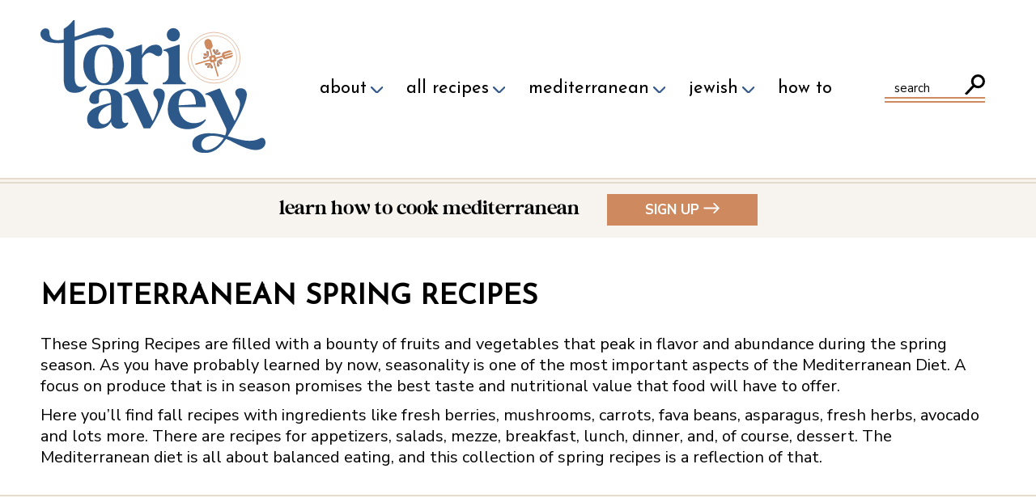

--- FILE ---
content_type: text/html; charset=UTF-8
request_url: https://toriavey.com/recipes/mediterranean/spring-recipes/
body_size: 23548
content:
<!DOCTYPE html>
<html lang="en-US">
<head >
<meta charset="UTF-8" />
<meta name="viewport" content="width=device-width, initial-scale=1" />
<meta name='robots' content='index, follow, max-image-preview:large, max-snippet:-1, max-video-preview:-1' />
	<style>img:is([sizes="auto" i], [sizes^="auto," i]) { contain-intrinsic-size: 3000px 1500px }</style>
	<link rel='preconnect' href='//f.vimeocdn.com' crossorigin>

	<!-- This site is optimized with the Yoast SEO Premium plugin v26.7 (Yoast SEO v26.7) - https://yoast.com/wordpress/plugins/seo/ -->
	<title>Mediterranean Spring Recipes - Tori Avey</title><link rel="preload" href="https://toriavey.com/images/2022/04/primary-logo.svg" as="image" fetchpriority="high"><link rel="preload" href="https://toriavey.com/images/2022/04/search_icon.svg" as="image" fetchpriority="high"><link rel="preload" href="https://toriavey.com/images/2025/08/IMG_0208-scaled-e1754926377466.jpg" as="image" fetchpriority="high"><style id="perfmatters-used-css">.screen-reader-text{clip:rect(1px,1px,1px,1px);height:1px;overflow:hidden;position:absolute !important;width:1px;word-wrap:normal !important;}[data-type="genesis-blocks/gb-pricing-table"],.wp-block-genesis-blocks-gb-pricing-table{display:inline-block;vertical-align:top;}@media only screen and (max-width: 600px){[data-type="genesis-blocks/gb-pricing-table"],.wp-block-genesis-blocks-gb-pricing-table{margin-bottom:1.5em;}}[data-type="genesis-blocks/gb-column"],.gb-block-layout-column{display:block;vertical-align:top;min-width:0;}*[class*=gpb-fluid],.entry-content *[class*=gpb-fluid]{margin:0 0 1rem 0;line-height:1.2;font-weight:normal;}:where(.wp-block-button__link){border-radius:9999px;box-shadow:none;padding:calc(.667em + 2px) calc(1.333em + 2px);text-decoration:none;}:root :where(.wp-block-button .wp-block-button__link.is-style-outline),:root :where(.wp-block-button.is-style-outline>.wp-block-button__link){border:2px solid;padding:.667em 1.333em;}:root :where(.wp-block-button .wp-block-button__link.is-style-outline:not(.has-text-color)),:root :where(.wp-block-button.is-style-outline>.wp-block-button__link:not(.has-text-color)){color:currentColor;}:root :where(.wp-block-button .wp-block-button__link.is-style-outline:not(.has-background)),:root :where(.wp-block-button.is-style-outline>.wp-block-button__link:not(.has-background)){background-color:initial;background-image:none;}:where(.wp-block-columns){margin-bottom:1.75em;}:where(.wp-block-columns.has-background){padding:1.25em 2.375em;}:where(.wp-block-post-comments input[type=submit]){border:none;}:where(.wp-block-cover-image:not(.has-text-color)),:where(.wp-block-cover:not(.has-text-color)){color:#fff;}:where(.wp-block-cover-image.is-light:not(.has-text-color)),:where(.wp-block-cover.is-light:not(.has-text-color)){color:#000;}:root :where(.wp-block-cover h1:not(.has-text-color)),:root :where(.wp-block-cover h2:not(.has-text-color)),:root :where(.wp-block-cover h3:not(.has-text-color)),:root :where(.wp-block-cover h4:not(.has-text-color)),:root :where(.wp-block-cover h5:not(.has-text-color)),:root :where(.wp-block-cover h6:not(.has-text-color)),:root :where(.wp-block-cover p:not(.has-text-color)){color:inherit;}:where(.wp-block-file){margin-bottom:1.5em;}:where(.wp-block-file__button){border-radius:2em;display:inline-block;padding:.5em 1em;}:where(.wp-block-file__button):is(a):active,:where(.wp-block-file__button):is(a):focus,:where(.wp-block-file__button):is(a):hover,:where(.wp-block-file__button):is(a):visited{box-shadow:none;color:#fff;opacity:.85;text-decoration:none;}:where(.wp-block-group.wp-block-group-is-layout-constrained){position:relative;}@keyframes show-content-image{0%{visibility:hidden;}99%{visibility:hidden;}to{visibility:visible;}}@keyframes turn-on-visibility{0%{opacity:0;}to{opacity:1;}}@keyframes turn-off-visibility{0%{opacity:1;visibility:visible;}99%{opacity:0;visibility:visible;}to{opacity:0;visibility:hidden;}}@keyframes lightbox-zoom-in{0%{transform:translate(calc(( -100vw + var(--wp--lightbox-scrollbar-width) ) / 2 + var(--wp--lightbox-initial-left-position)),calc(-50vh + var(--wp--lightbox-initial-top-position))) scale(var(--wp--lightbox-scale));}to{transform:translate(-50%,-50%) scale(1);}}@keyframes lightbox-zoom-out{0%{transform:translate(-50%,-50%) scale(1);visibility:visible;}99%{visibility:visible;}to{transform:translate(calc(( -100vw + var(--wp--lightbox-scrollbar-width) ) / 2 + var(--wp--lightbox-initial-left-position)),calc(-50vh + var(--wp--lightbox-initial-top-position))) scale(var(--wp--lightbox-scale));visibility:hidden;}}:where(.wp-block-latest-comments:not([style*=line-height] .wp-block-latest-comments__comment)){line-height:1.1;}:where(.wp-block-latest-comments:not([style*=line-height] .wp-block-latest-comments__comment-excerpt p)){line-height:1.8;}:root :where(.wp-block-latest-posts.is-grid){padding:0;}:root :where(.wp-block-latest-posts.wp-block-latest-posts__list){padding-left:0;}ol,ul{box-sizing:border-box;}:root :where(.wp-block-list.has-background){padding:1.25em 2.375em;}:where(.wp-block-navigation.has-background .wp-block-navigation-item a:not(.wp-element-button)),:where(.wp-block-navigation.has-background .wp-block-navigation-submenu a:not(.wp-element-button)){padding:.5em 1em;}:where(.wp-block-navigation .wp-block-navigation__submenu-container .wp-block-navigation-item a:not(.wp-element-button)),:where(.wp-block-navigation .wp-block-navigation__submenu-container .wp-block-navigation-submenu a:not(.wp-element-button)),:where(.wp-block-navigation .wp-block-navigation__submenu-container .wp-block-navigation-submenu button.wp-block-navigation-item__content),:where(.wp-block-navigation .wp-block-navigation__submenu-container .wp-block-pages-list__item button.wp-block-navigation-item__content){padding:.5em 1em;}@keyframes overlay-menu__fade-in-animation{0%{opacity:0;transform:translateY(.5em);}to{opacity:1;transform:translateY(0);}}:root :where(p.has-background){padding:1.25em 2.375em;}:where(p.has-text-color:not(.has-link-color)) a{color:inherit;}:where(.wp-block-post-comments-form) input:not([type=submit]),:where(.wp-block-post-comments-form) textarea{border:1px solid #949494;font-family:inherit;font-size:1em;}:where(.wp-block-post-comments-form) input:where(:not([type=submit]):not([type=checkbox])),:where(.wp-block-post-comments-form) textarea{padding:calc(.667em + 2px);}:where(.wp-block-post-excerpt){box-sizing:border-box;margin-bottom:var(--wp--style--block-gap);margin-top:var(--wp--style--block-gap);}:where(.wp-block-preformatted.has-background){padding:1.25em 2.375em;}:where(.wp-block-search__button){border:1px solid #ccc;padding:6px 10px;}:where(.wp-block-search__input){font-family:inherit;font-size:inherit;font-style:inherit;font-weight:inherit;letter-spacing:inherit;line-height:inherit;text-transform:inherit;}:where(.wp-block-search__button-inside .wp-block-search__inside-wrapper){border:1px solid #949494;box-sizing:border-box;padding:4px;}:where(.wp-block-search__button-inside .wp-block-search__inside-wrapper) :where(.wp-block-search__button){padding:4px 8px;}:root :where(.wp-block-separator.is-style-dots){height:auto;line-height:1;text-align:center;}:root :where(.wp-block-separator.is-style-dots):before{color:currentColor;content:"···";font-family:serif;font-size:1.5em;letter-spacing:2em;padding-left:2em;}:root :where(.wp-block-site-logo.is-style-rounded){border-radius:9999px;}:root :where(.wp-block-social-links .wp-social-link a){padding:.25em;}:root :where(.wp-block-social-links.is-style-logos-only .wp-social-link a){padding:0;}:root :where(.wp-block-social-links.is-style-pill-shape .wp-social-link a){padding-left:.6666666667em;padding-right:.6666666667em;}:root :where(.wp-block-tag-cloud.is-style-outline){display:flex;flex-wrap:wrap;gap:1ch;}:root :where(.wp-block-tag-cloud.is-style-outline a){border:1px solid;font-size:unset !important;margin-right:0;padding:1ch 2ch;text-decoration:none !important;}:root :where(.wp-block-table-of-contents){box-sizing:border-box;}:where(.wp-block-term-description){box-sizing:border-box;margin-bottom:var(--wp--style--block-gap);margin-top:var(--wp--style--block-gap);}:where(pre.wp-block-verse){font-family:inherit;}.editor-styles-wrapper,.entry-content{counter-reset:footnotes;}:root{--wp--preset--font-size--normal:16px;--wp--preset--font-size--huge:42px;}.screen-reader-text{border:0;clip-path:inset(50%);height:1px;margin:-1px;overflow:hidden;padding:0;position:absolute;width:1px;word-wrap:normal !important;}.screen-reader-text:focus{background-color:#ddd;clip-path:none;color:#444;display:block;font-size:1em;height:auto;left:5px;line-height:normal;padding:15px 23px 14px;text-decoration:none;top:5px;width:auto;z-index:100000;}html :where(.has-border-color){border-style:solid;}html :where([style*=border-top-color]){border-top-style:solid;}html :where([style*=border-right-color]){border-right-style:solid;}html :where([style*=border-bottom-color]){border-bottom-style:solid;}html :where([style*=border-left-color]){border-left-style:solid;}html :where([style*=border-width]){border-style:solid;}html :where([style*=border-top-width]){border-top-style:solid;}html :where([style*=border-right-width]){border-right-style:solid;}html :where([style*=border-bottom-width]){border-bottom-style:solid;}html :where([style*=border-left-width]){border-left-style:solid;}html :where(img[class*=wp-image-]){height:auto;max-width:100%;}:where(figure){margin:0 0 1em;}html :where(.is-position-sticky){--wp-admin--admin-bar--position-offset:var(--wp-admin--admin-bar--height,0px);}@media screen and (max-width:600px){html :where(.is-position-sticky){--wp-admin--admin-bar--position-offset:0px;}}@font-face{font-family:"fontello";src:url("https://toriavey.com/wp-content/plugins/tbf-new-tab-icon/app/lib/fontello/css/../font/fontello.eot?81110214");src:url("https://toriavey.com/wp-content/plugins/tbf-new-tab-icon/app/lib/fontello/css/../font/fontello.eot?81110214#iefix") format("embedded-opentype"),url("https://toriavey.com/wp-content/plugins/tbf-new-tab-icon/app/lib/fontello/css/../font/fontello.woff2?81110214") format("woff2"),url("https://toriavey.com/wp-content/plugins/tbf-new-tab-icon/app/lib/fontello/css/../font/fontello.woff?81110214") format("woff"),url("https://toriavey.com/wp-content/plugins/tbf-new-tab-icon/app/lib/fontello/css/../font/fontello.ttf?81110214") format("truetype"),url("https://toriavey.com/wp-content/plugins/tbf-new-tab-icon/app/lib/fontello/css/../font/fontello.svg?81110214#fontello") format("svg");font-weight:normal;font-style:normal;}[class^="icon-"]:before,[class*=" icon-"]:before{font-family:"fontello";font-style:normal;font-weight:normal;speak:never;display:inline-block;text-decoration:inherit;width:1em;margin-right:.2em;text-align:center;font-variant:normal;text-transform:none;line-height:1em;margin-left:.2em;-webkit-font-smoothing:antialiased;-moz-osx-font-smoothing:grayscale;}main a[target="_blank"]::after,article a[target="_blank"]::after{display:inline-block;font-style:normal;font-variant:normal;text-rendering:auto;-webkit-font-smoothing:antialiased;}main a[target="_blank"]::after,article a[target="_blank"]::after{font-family:"fontello";font-weight:900;content:"";margin:0px 3px 0px 5px;font-size:smaller;}</style>
<link data-rocket-preload as="style" href="https://toriavey.com/wp-content/cache/perfmatters/toriavey.com/fonts/0ae642662823.google-fonts.min.css" rel="preload">
<link href="https://toriavey.com/wp-content/cache/perfmatters/toriavey.com/fonts/0ae642662823.google-fonts.min.css" media="print" onload="this.media=&#039;all&#039;" rel="stylesheet">
<noscript data-wpr-hosted-gf-parameters=""><link rel="stylesheet" href="https://toriavey.com/wp-content/cache/perfmatters/toriavey.com/fonts/0ae642662823.google-fonts.min.css"></noscript>
	<meta name="description" content="A collection of spring recipes for the Mediterranean Diet, highlighting seasonal ingredients that can be found during the spring months." />
	<link rel="canonical" href="https://toriavey.com/recipes/mediterranean/spring-recipes/" />
	<link rel="next" href="https://toriavey.com/recipes/mediterranean/spring-recipes/page/2/" />
	<meta property="og:locale" content="en_US" />
	<meta property="og:type" content="article" />
	<meta property="og:title" content="Mediterranean Spring Recipes Archives" />
	<meta property="og:description" content="A collection of spring recipes for the Mediterranean Diet, highlighting seasonal ingredients that can be found during the spring months." />
	<meta property="og:url" content="https://toriavey.com/recipes/mediterranean/spring-recipes/" />
	<meta property="og:site_name" content="Tori Avey" />
	<meta name="twitter:card" content="summary_large_image" />
	<meta name="twitter:site" content="@toriavey" />
	<script type="application/ld+json" class="yoast-schema-graph">{"@context":"https://schema.org","@graph":[{"@type":"CollectionPage","@id":"https://toriavey.com/recipes/mediterranean/spring-recipes/","url":"https://toriavey.com/recipes/mediterranean/spring-recipes/","name":"Mediterranean Spring Recipes - Tori Avey","isPartOf":{"@id":"https://toriavey.com/#website"},"primaryImageOfPage":{"@id":"https://toriavey.com/recipes/mediterranean/spring-recipes/#primaryimage"},"image":{"@id":"https://toriavey.com/recipes/mediterranean/spring-recipes/#primaryimage"},"thumbnailUrl":"https://toriavey.com/images/2025/08/IMG_0208-scaled-e1754926377466.jpg","description":"A collection of spring recipes for the Mediterranean Diet, highlighting seasonal ingredients that can be found during the spring months.","breadcrumb":{"@id":"https://toriavey.com/recipes/mediterranean/spring-recipes/#breadcrumb"},"inLanguage":"en-US"},{"@type":"ImageObject","inLanguage":"en-US","@id":"https://toriavey.com/recipes/mediterranean/spring-recipes/#primaryimage","url":"https://toriavey.com/images/2025/08/IMG_0208-scaled-e1754926377466.jpg","contentUrl":"https://toriavey.com/images/2025/08/IMG_0208-scaled-e1754926377466.jpg","width":1200,"height":891,"caption":"Two servings of sautéed chickpeas with spinach mushrooms on a white plate. A pair of fork, linen napkin, white canister, a wooden bowl of seeds and wooden spoon in the background."},{"@type":"BreadcrumbList","@id":"https://toriavey.com/recipes/mediterranean/spring-recipes/#breadcrumb","itemListElement":[{"@type":"ListItem","position":1,"name":"Home","item":"https://toriavey.com/"},{"@type":"ListItem","position":2,"name":"Recipes","item":"https://toriavey.com/recipes/"},{"@type":"ListItem","position":3,"name":"Mediterranean","item":"https://toriavey.com/recipes/mediterranean/"},{"@type":"ListItem","position":4,"name":"Mediterranean Spring Recipes"}]},{"@type":"WebSite","@id":"https://toriavey.com/#website","url":"https://toriavey.com/","name":"Tori Avey","description":"Recipes, How To Tutorials &amp; Vintage Lifestyle - Every Day Inspired by the Past","publisher":{"@id":"https://toriavey.com/#organization"},"potentialAction":[{"@type":"SearchAction","target":{"@type":"EntryPoint","urlTemplate":"https://toriavey.com/?s={search_term_string}"},"query-input":{"@type":"PropertyValueSpecification","valueRequired":true,"valueName":"search_term_string"}}],"inLanguage":"en-US"},{"@type":"Organization","@id":"https://toriavey.com/#organization","name":"Tori Avey","url":"https://toriavey.com/","logo":{"@type":"ImageObject","inLanguage":"en-US","@id":"https://toriavey.com/#/schema/logo/image/","url":"https://toriavey.com/images/2019/04/tori-avey-tag.png","contentUrl":"https://toriavey.com/images/2019/04/tori-avey-tag.png","width":740,"height":482,"caption":"Tori Avey"},"image":{"@id":"https://toriavey.com/#/schema/logo/image/"},"sameAs":["https://facebook.com/toriavey","https://x.com/toriavey","http://instagram.com/toriavey","http://www.pinterest.com/toriavey/","https://www.youtube.com/toriavey"]}]}</script>
	<!-- / Yoast SEO Premium plugin. -->


<link rel='dns-prefetch' href='//scripts.mediavine.com' />
<link rel='dns-prefetch' href='//a.omappapi.com' />


<link rel="alternate" type="application/rss+xml" title="Tori Avey &raquo; Feed" href="https://toriavey.com/feed/" />
<link rel="alternate" type="application/rss+xml" title="Tori Avey &raquo; Mediterranean Spring Recipes Category Feed" href="https://toriavey.com/recipes/mediterranean/spring-recipes/feed/" />
<link rel="alternate" type="application/rss+xml" title="Tori Avey &raquo; Stories Feed" href="https://toriavey.com/web-stories/feed/"><script type="pmdelayedscript" data-cfasync="false" data-no-optimize="1" data-no-defer="1" data-no-minify="1" data-rocketlazyloadscript="1">(()=>{"use strict";const e=[400,500,600,700,800,900],t=e=>`wprm-min-${e}`,n=e=>`wprm-max-${e}`,s=new Set,o="ResizeObserver"in window,r=o?new ResizeObserver((e=>{for(const t of e)c(t.target)})):null,i=.5/(window.devicePixelRatio||1);function c(s){const o=s.getBoundingClientRect().width||0;for(let r=0;r<e.length;r++){const c=e[r],a=o<=c+i;o>c+i?s.classList.add(t(c)):s.classList.remove(t(c)),a?s.classList.add(n(c)):s.classList.remove(n(c))}}function a(e){s.has(e)||(s.add(e),r&&r.observe(e),c(e))}!function(e=document){e.querySelectorAll(".wprm-recipe").forEach(a)}();if(new MutationObserver((e=>{for(const t of e)for(const e of t.addedNodes)e instanceof Element&&(e.matches?.(".wprm-recipe")&&a(e),e.querySelectorAll?.(".wprm-recipe").forEach(a))})).observe(document.documentElement,{childList:!0,subtree:!0}),!o){let e=0;addEventListener("resize",(()=>{e&&cancelAnimationFrame(e),e=requestAnimationFrame((()=>s.forEach(c)))}),{passive:!0})}})();</script>		<!-- This site uses the Google Analytics by MonsterInsights plugin v9.11.1 - Using Analytics tracking - https://www.monsterinsights.com/ -->
							<script src="//www.googletagmanager.com/gtag/js?id=G-YCQNQFFZFZ"  data-cfasync="false" data-wpfc-render="false" type="text/javascript" async></script>
			<script data-cfasync="false" data-wpfc-render="false" type="text/javascript">
				var mi_version = '9.11.1';
				var mi_track_user = true;
				var mi_no_track_reason = '';
								var MonsterInsightsDefaultLocations = {"page_location":"https:\/\/toriavey.com\/recipes\/mediterranean\/spring-recipes\/"};
								if ( typeof MonsterInsightsPrivacyGuardFilter === 'function' ) {
					var MonsterInsightsLocations = (typeof MonsterInsightsExcludeQuery === 'object') ? MonsterInsightsPrivacyGuardFilter( MonsterInsightsExcludeQuery ) : MonsterInsightsPrivacyGuardFilter( MonsterInsightsDefaultLocations );
				} else {
					var MonsterInsightsLocations = (typeof MonsterInsightsExcludeQuery === 'object') ? MonsterInsightsExcludeQuery : MonsterInsightsDefaultLocations;
				}

								var disableStrs = [
										'ga-disable-G-YCQNQFFZFZ',
									];

				/* Function to detect opted out users */
				function __gtagTrackerIsOptedOut() {
					for (var index = 0; index < disableStrs.length; index++) {
						if (document.cookie.indexOf(disableStrs[index] + '=true') > -1) {
							return true;
						}
					}

					return false;
				}

				/* Disable tracking if the opt-out cookie exists. */
				if (__gtagTrackerIsOptedOut()) {
					for (var index = 0; index < disableStrs.length; index++) {
						window[disableStrs[index]] = true;
					}
				}

				/* Opt-out function */
				function __gtagTrackerOptout() {
					for (var index = 0; index < disableStrs.length; index++) {
						document.cookie = disableStrs[index] + '=true; expires=Thu, 31 Dec 2099 23:59:59 UTC; path=/';
						window[disableStrs[index]] = true;
					}
				}

				if ('undefined' === typeof gaOptout) {
					function gaOptout() {
						__gtagTrackerOptout();
					}
				}
								window.dataLayer = window.dataLayer || [];

				window.MonsterInsightsDualTracker = {
					helpers: {},
					trackers: {},
				};
				if (mi_track_user) {
					function __gtagDataLayer() {
						dataLayer.push(arguments);
					}

					function __gtagTracker(type, name, parameters) {
						if (!parameters) {
							parameters = {};
						}

						if (parameters.send_to) {
							__gtagDataLayer.apply(null, arguments);
							return;
						}

						if (type === 'event') {
														parameters.send_to = monsterinsights_frontend.v4_id;
							var hookName = name;
							if (typeof parameters['event_category'] !== 'undefined') {
								hookName = parameters['event_category'] + ':' + name;
							}

							if (typeof MonsterInsightsDualTracker.trackers[hookName] !== 'undefined') {
								MonsterInsightsDualTracker.trackers[hookName](parameters);
							} else {
								__gtagDataLayer('event', name, parameters);
							}
							
						} else {
							__gtagDataLayer.apply(null, arguments);
						}
					}

					__gtagTracker('js', new Date());
					__gtagTracker('set', {
						'developer_id.dZGIzZG': true,
											});
					if ( MonsterInsightsLocations.page_location ) {
						__gtagTracker('set', MonsterInsightsLocations);
					}
										__gtagTracker('config', 'G-YCQNQFFZFZ', {"forceSSL":"true","link_attribution":"true"} );
										window.gtag = __gtagTracker;										(function () {
						/* https://developers.google.com/analytics/devguides/collection/analyticsjs/ */
						/* ga and __gaTracker compatibility shim. */
						var noopfn = function () {
							return null;
						};
						var newtracker = function () {
							return new Tracker();
						};
						var Tracker = function () {
							return null;
						};
						var p = Tracker.prototype;
						p.get = noopfn;
						p.set = noopfn;
						p.send = function () {
							var args = Array.prototype.slice.call(arguments);
							args.unshift('send');
							__gaTracker.apply(null, args);
						};
						var __gaTracker = function () {
							var len = arguments.length;
							if (len === 0) {
								return;
							}
							var f = arguments[len - 1];
							if (typeof f !== 'object' || f === null || typeof f.hitCallback !== 'function') {
								if ('send' === arguments[0]) {
									var hitConverted, hitObject = false, action;
									if ('event' === arguments[1]) {
										if ('undefined' !== typeof arguments[3]) {
											hitObject = {
												'eventAction': arguments[3],
												'eventCategory': arguments[2],
												'eventLabel': arguments[4],
												'value': arguments[5] ? arguments[5] : 1,
											}
										}
									}
									if ('pageview' === arguments[1]) {
										if ('undefined' !== typeof arguments[2]) {
											hitObject = {
												'eventAction': 'page_view',
												'page_path': arguments[2],
											}
										}
									}
									if (typeof arguments[2] === 'object') {
										hitObject = arguments[2];
									}
									if (typeof arguments[5] === 'object') {
										Object.assign(hitObject, arguments[5]);
									}
									if ('undefined' !== typeof arguments[1].hitType) {
										hitObject = arguments[1];
										if ('pageview' === hitObject.hitType) {
											hitObject.eventAction = 'page_view';
										}
									}
									if (hitObject) {
										action = 'timing' === arguments[1].hitType ? 'timing_complete' : hitObject.eventAction;
										hitConverted = mapArgs(hitObject);
										__gtagTracker('event', action, hitConverted);
									}
								}
								return;
							}

							function mapArgs(args) {
								var arg, hit = {};
								var gaMap = {
									'eventCategory': 'event_category',
									'eventAction': 'event_action',
									'eventLabel': 'event_label',
									'eventValue': 'event_value',
									'nonInteraction': 'non_interaction',
									'timingCategory': 'event_category',
									'timingVar': 'name',
									'timingValue': 'value',
									'timingLabel': 'event_label',
									'page': 'page_path',
									'location': 'page_location',
									'title': 'page_title',
									'referrer' : 'page_referrer',
								};
								for (arg in args) {
																		if (!(!args.hasOwnProperty(arg) || !gaMap.hasOwnProperty(arg))) {
										hit[gaMap[arg]] = args[arg];
									} else {
										hit[arg] = args[arg];
									}
								}
								return hit;
							}

							try {
								f.hitCallback();
							} catch (ex) {
							}
						};
						__gaTracker.create = newtracker;
						__gaTracker.getByName = newtracker;
						__gaTracker.getAll = function () {
							return [];
						};
						__gaTracker.remove = noopfn;
						__gaTracker.loaded = true;
						window['__gaTracker'] = __gaTracker;
					})();
									} else {
										console.log("");
					(function () {
						function __gtagTracker() {
							return null;
						}

						window['__gtagTracker'] = __gtagTracker;
						window['gtag'] = __gtagTracker;
					})();
									}
			</script>
							<!-- / Google Analytics by MonsterInsights -->
		<link rel="stylesheet" id="genesis-blocks-style-css-css" type="text/css" media="all" data-pmdelayedstyle="https://toriavey.com/wp-content/plugins/genesis-blocks/dist/style-blocks.build.css?ver=1765496596">
<link rel='stylesheet' id='tori-avey-css' href='https://toriavey.com/wp-content/themes/toriavey_2022/style.css?ver=1.0' type='text/css' media='all' />
<link rel="stylesheet" id="wp-block-library-css" type="text/css" media="all" data-pmdelayedstyle="https://toriavey.com/wp-includes/css/dist/block-library/style.min.css?ver=6.8.3">
<style id='classic-theme-styles-inline-css' type='text/css'>
/*! This file is auto-generated */
.wp-block-button__link{color:#fff;background-color:#32373c;border-radius:9999px;box-shadow:none;text-decoration:none;padding:calc(.667em + 2px) calc(1.333em + 2px);font-size:1.125em}.wp-block-file__button{background:#32373c;color:#fff;text-decoration:none}
</style>
<style id='social-pug-action-button-style-inline-css' type='text/css'>
.dpsp-action-buttons{align-items:stretch!important;display:flex;flex-wrap:wrap;gap:var(--wp--style--block-gap,.5em)}.dpsp-action-button__link{align-items:center;display:inline-flex!important;flex-wrap:wrap;gap:.5em;justify-content:center;text-decoration:none}.dpsp-action-button{margin-block-start:0!important}.dpsp-action-button__icon svg{height:100%;width:100%;fill:currentColor;display:block;overflow:visible}.dpsp-action-button__icon{align-items:center;display:inline-flex!important;flex-shrink:0;flex:0 0 auto;height:32px;justify-content:center;line-height:1;transform:scale(75%);vertical-align:middle;width:32px}.dpsp-action-button__label{word-break:normal!important}.dpsp-action-button.is-style-outline .wp-block-button__link{background:#0000 none;border:1px solid;color:currentColor;padding:calc(1rem - 1px) calc(2.25rem - 1px)}.dpsp-action-button.wp-block-button__width-33{width:calc(33.33333% - var(--wp--style--block-gap, .5em)*2/3)}.dpsp-action-button.wp-block-button__width-66{width:calc(66% - var(--wp--style--block-gap, .5em)*.5)}.dpsp-action-button.wp-block-button__width-100,.dpsp-action-button.wp-block-button__width-100 a{width:100%!important}@media screen and (max-width:480px){.dpsp-action-button.wp-block-button__mobile-width-25{flex-basis:auto!important;width:calc(25% - var(--wp--style--block-gap, .5em)*2/4)!important}.dpsp-action-button.wp-block-button__mobile-width-33{flex-basis:auto!important;width:calc(33.33333% - var(--wp--style--block-gap, .5em)*2/3)!important}.dpsp-action-button.wp-block-button__mobile-width-50{flex-basis:auto!important;width:calc(50% - var(--wp--style--block-gap, .5em)*2/2)!important}.dpsp-action-button.wp-block-button__mobile-width-66{flex-basis:auto!important;width:calc(66% - var(--wp--style--block-gap, .5em)*.5)!important}.dpsp-action-button.wp-block-button__mobile-width-75{flex-basis:auto!important;width:calc(75% - var(--wp--style--block-gap, .5em)*.5)!important}:not(.block-editor__container *) .dpsp-action-button.wp-block-button__mobile-width-100{width:100%!important}}.feast-plugin .entry-content .dpsp-action-button__link.has-background{margin:0!important;padding:calc(.667em + 2px) calc(1.333em + 2px)!important}.wp-theme-kadence .content-wrap .entry-content .dpsp-action-button__link.has-background{padding:.4em 1em!important}

</style>
<link rel="stylesheet" id="wprm-public-css" type="text/css" media="all" data-pmdelayedstyle="https://toriavey.com/wp-content/plugins/wp-recipe-maker/dist/public-modern.css?ver=10.2.4">
<link rel="stylesheet" id="wprmp-public-css" type="text/css" media="all" data-pmdelayedstyle="https://toriavey.com/wp-content/plugins/wp-recipe-maker-premium/dist/public-elite.css?ver=10.2.4">
<link rel="stylesheet" id="convertkit-broadcasts-css" type="text/css" media="all" data-pmdelayedstyle="https://toriavey.com/wp-content/plugins/convertkit/resources/frontend/css/broadcasts.css?ver=3.1.4">
<link rel="stylesheet" id="convertkit-button-css" type="text/css" media="all" data-pmdelayedstyle="https://toriavey.com/wp-content/plugins/convertkit/resources/frontend/css/button.css?ver=3.1.4">
<link rel="stylesheet" id="convertkit-form-css" type="text/css" media="all" data-pmdelayedstyle="https://toriavey.com/wp-content/plugins/convertkit/resources/frontend/css/form.css?ver=3.1.4">
<link rel="stylesheet" id="convertkit-form-builder-field-css" type="text/css" media="all" data-pmdelayedstyle="https://toriavey.com/wp-content/plugins/convertkit/resources/frontend/css/form-builder.css?ver=3.1.4">
<link rel="stylesheet" id="convertkit-form-builder-css" type="text/css" media="all" data-pmdelayedstyle="https://toriavey.com/wp-content/plugins/convertkit/resources/frontend/css/form-builder.css?ver=3.1.4">
<link rel="stylesheet" id="dhnf-style-css" type="text/css" media="all" data-pmdelayedstyle="https://toriavey.com/wp-content/plugins/external-links-nofollow-open-in-new-tab-favicon/style.css?ver=6.8.3">
<link rel="stylesheet" id="YSFA-css" type="text/css" media="all" data-pmdelayedstyle="https://toriavey.com/wp-content/plugins/faq-schema-block-to-accordion/assets/css/style.min.css?ver=1.0.5">
<link rel="stylesheet" id="tbfni-fontello-css" type="text/css" media="all" data-pmdelayedstyle="https://toriavey.com/wp-content/plugins/tbf-new-tab-icon/app/lib/fontello/css/fontello.css?ver=1.1.1">
<link rel="stylesheet" id="tbfni-css-css" type="text/css" media="all" data-pmdelayedstyle="https://toriavey.com/wp-content/plugins/tbf-new-tab-icon/app/css/tbf-new-tab-icon.css?ver=1.1.1">

<link rel="preload" class="mv-grow-style" href="https://toriavey.com/wp-content/plugins/social-pug/assets/dist/style-frontend-pro.css?ver=2.28.0" as="style"><noscript><link rel='stylesheet' id='dpsp-frontend-style-pro-css' href='https://toriavey.com/wp-content/plugins/social-pug/assets/dist/style-frontend-pro.css?ver=2.28.0' type='text/css' media='all' />
</noscript><style id='dpsp-frontend-style-pro-inline-css' type='text/css'>

				@media screen and ( max-width : 720px ) {
					.dpsp-content-wrapper.dpsp-hide-on-mobile,
					.dpsp-share-text.dpsp-hide-on-mobile {
						display: none;
					}
					.dpsp-has-spacing .dpsp-networks-btns-wrapper li {
						margin:0 2% 10px 0;
					}
					.dpsp-network-btn.dpsp-has-label:not(.dpsp-has-count) {
						max-height: 40px;
						padding: 0;
						justify-content: center;
					}
					.dpsp-content-wrapper.dpsp-size-small .dpsp-network-btn.dpsp-has-label:not(.dpsp-has-count){
						max-height: 32px;
					}
					.dpsp-content-wrapper.dpsp-size-large .dpsp-network-btn.dpsp-has-label:not(.dpsp-has-count){
						max-height: 46px;
					}
				}
			
							.dpsp-button-style-6 .dpsp-networks-btns-content.dpsp-networks-btns-wrapper .dpsp-network-btn:not(:hover):not(:active) {
								--customNetworkColor: #355a89;
								--customNetworkHoverColor: ;
								color: #355a89;
							}
							.dpsp-button-style-6 .dpsp-networks-btns-content.dpsp-networks-btns-wrapper .dpsp-network-btn .dpsp-network-icon {
								border-color: #355a89;
								background: #355a89;
							}
						
</style>
<link rel="stylesheet" id="simple-social-icons-font-css" type="text/css" media="all" data-pmdelayedstyle="https://toriavey.com/wp-content/plugins/simple-social-icons/css/style.css?ver=4.0.0">
<script type="text/javascript" src="https://toriavey.com/wp-content/plugins/google-analytics-for-wordpress/assets/js/frontend-gtag.min.js?ver=9.11.1" id="monsterinsights-frontend-script-js" async="async" data-wp-strategy="async"></script>
<script data-cfasync="false" data-wpfc-render="false" type="text/javascript" id='monsterinsights-frontend-script-js-extra'>/* <![CDATA[ */
var monsterinsights_frontend = {"js_events_tracking":"true","download_extensions":"doc,pdf,ppt,zip,xls,docx,pptx,xlsx","inbound_paths":"[{\"path\":\"\\\/go\\\/\",\"label\":\"affiliate\"},{\"path\":\"\\\/recommend\\\/\",\"label\":\"affiliate\"}]","home_url":"https:\/\/toriavey.com","hash_tracking":"false","v4_id":"G-YCQNQFFZFZ"};/* ]]> */
</script>
<script type="text/javascript" src="https://toriavey.com/wp-includes/js/jquery/jquery.min.js?ver=3.7.1" id="jquery-core-js"></script>
<script type="pmdelayedscript" src="https://toriavey.com/wp-includes/js/jquery/jquery-migrate.min.js?ver=3.4.1" id="jquery-migrate-js" data-perfmatters-type="text/javascript" data-cfasync="false" data-no-optimize="1" data-no-defer="1" data-no-minify="1" data-rocketlazyloadscript="1"></script>
<script type="text/javascript" async="async" fetchpriority="high" data-noptimize="1" data-cfasync="false" src="https://scripts.mediavine.com/tags/tori-avey.js?ver=6.8.3" id="mv-script-wrapper-js"></script>
<script type="text/javascript" src="https://toriavey.com/wp-content/themes/toriavey_2022/js/js.js?ver=6.8.3" id="custom-script-js"></script>
<style type="text/css"> .tippy-box[data-theme~="wprm"] { background-color: #333333; color: #FFFFFF; } .tippy-box[data-theme~="wprm"][data-placement^="top"] > .tippy-arrow::before { border-top-color: #333333; } .tippy-box[data-theme~="wprm"][data-placement^="bottom"] > .tippy-arrow::before { border-bottom-color: #333333; } .tippy-box[data-theme~="wprm"][data-placement^="left"] > .tippy-arrow::before { border-left-color: #333333; } .tippy-box[data-theme~="wprm"][data-placement^="right"] > .tippy-arrow::before { border-right-color: #333333; } .tippy-box[data-theme~="wprm"] a { color: #FFFFFF; } .wprm-comment-rating svg { width: 18px !important; height: 18px !important; } img.wprm-comment-rating { width: 90px !important; height: 18px !important; } body { --comment-rating-star-color: #355a89; } body { --wprm-popup-font-size: 16px; } body { --wprm-popup-background: #ffffff; } body { --wprm-popup-title: #000000; } body { --wprm-popup-content: #444444; } body { --wprm-popup-button-background: #444444; } body { --wprm-popup-button-text: #ffffff; } body { --wprm-popup-accent: #747B2D; }</style><style type="text/css">.wprm-glossary-term {color: #5A822B;text-decoration: underline;cursor: help;}</style>

<!-- [slickstream] [[[ START Slickstream Output ]]] -->
<script>console.info(`[slickstream] Page Generated at: 1/19/2026, 4:01:03 PM EST`);</script>
<script>console.info(`[slickstream] Current timestamp: ${(new Date).toLocaleString('en-US', { timeZone: 'America/New_York' })} EST`);</script>
<!-- [slickstream] Page Boot Data: -->
<script class='slickstream-script'>
(function() {
    "slickstream";
    const win = window;
    win.$slickBoot = win.$slickBoot || {};
    win.$slickBoot.d = {"bestBy":1768856875678,"epoch":1759183435324,"siteCode":"NV4629WL","services":{"engagementCacheableApiDomain":"https:\/\/c01f.app.slickstream.com\/","engagementNonCacheableApiDomain":"https:\/\/c01b.app.slickstream.com\/","engagementResourcesDomain":"https:\/\/c01f.app.slickstream.com\/","storyCacheableApiDomain":"https:\/\/stories.slickstream.com\/","storyNonCacheableApiDomain":"https:\/\/stories.slickstream.com\/","storyResourcesDomain":"https:\/\/stories.slickstream.com\/","websocketUri":"wss:\/\/c01b-wss.app.slickstream.com\/socket?site=NV4629WL"},"bootUrl":"https:\/\/c.slickstream.com\/app\/3.0.0\/boot-loader.js","appUrl":"https:\/\/c.slickstream.com\/app\/3.0.0\/app.js","adminUrl":"","allowList":["toriavey.com"],"abTests":[],"wpPluginTtl":3600,"prebidSamplingRate":0.05,"v2":{"phone":{"placeholders":[],"bootTriggerTimeout":250,"bestBy":1768856875678,"epoch":1759183435324,"siteCode":"NV4629WL","services":{"engagementCacheableApiDomain":"https:\/\/c01f.app.slickstream.com\/","engagementNonCacheableApiDomain":"https:\/\/c01b.app.slickstream.com\/","engagementResourcesDomain":"https:\/\/c01f.app.slickstream.com\/","storyCacheableApiDomain":"https:\/\/stories.slickstream.com\/","storyNonCacheableApiDomain":"https:\/\/stories.slickstream.com\/","storyResourcesDomain":"https:\/\/stories.slickstream.com\/","websocketUri":"wss:\/\/c01b-wss.app.slickstream.com\/socket?site=NV4629WL"},"bootUrl":"https:\/\/c.slickstream.com\/app\/3.0.0\/boot-loader.js","appUrl":"https:\/\/c.slickstream.com\/app\/3.0.0\/app.js","adminUrl":"","allowList":["toriavey.com"],"abTests":[],"wpPluginTtl":3600,"prebidSamplingRate":0.05},"tablet":{"placeholders":[],"bootTriggerTimeout":250,"bestBy":1768856875678,"epoch":1759183435324,"siteCode":"NV4629WL","services":{"engagementCacheableApiDomain":"https:\/\/c01f.app.slickstream.com\/","engagementNonCacheableApiDomain":"https:\/\/c01b.app.slickstream.com\/","engagementResourcesDomain":"https:\/\/c01f.app.slickstream.com\/","storyCacheableApiDomain":"https:\/\/stories.slickstream.com\/","storyNonCacheableApiDomain":"https:\/\/stories.slickstream.com\/","storyResourcesDomain":"https:\/\/stories.slickstream.com\/","websocketUri":"wss:\/\/c01b-wss.app.slickstream.com\/socket?site=NV4629WL"},"bootUrl":"https:\/\/c.slickstream.com\/app\/3.0.0\/boot-loader.js","appUrl":"https:\/\/c.slickstream.com\/app\/3.0.0\/app.js","adminUrl":"","allowList":["toriavey.com"],"abTests":[],"wpPluginTtl":3600,"prebidSamplingRate":0.05},"desktop":{"placeholders":[],"bootTriggerTimeout":250,"bestBy":1768856875678,"epoch":1759183435324,"siteCode":"NV4629WL","services":{"engagementCacheableApiDomain":"https:\/\/c01f.app.slickstream.com\/","engagementNonCacheableApiDomain":"https:\/\/c01b.app.slickstream.com\/","engagementResourcesDomain":"https:\/\/c01f.app.slickstream.com\/","storyCacheableApiDomain":"https:\/\/stories.slickstream.com\/","storyNonCacheableApiDomain":"https:\/\/stories.slickstream.com\/","storyResourcesDomain":"https:\/\/stories.slickstream.com\/","websocketUri":"wss:\/\/c01b-wss.app.slickstream.com\/socket?site=NV4629WL"},"bootUrl":"https:\/\/c.slickstream.com\/app\/3.0.0\/boot-loader.js","appUrl":"https:\/\/c.slickstream.com\/app\/3.0.0\/app.js","adminUrl":"","allowList":["toriavey.com"],"abTests":[],"wpPluginTtl":3600,"prebidSamplingRate":0.05},"unknown":{"placeholders":[],"bootTriggerTimeout":250,"bestBy":1768856875678,"epoch":1759183435324,"siteCode":"NV4629WL","services":{"engagementCacheableApiDomain":"https:\/\/c01f.app.slickstream.com\/","engagementNonCacheableApiDomain":"https:\/\/c01b.app.slickstream.com\/","engagementResourcesDomain":"https:\/\/c01f.app.slickstream.com\/","storyCacheableApiDomain":"https:\/\/stories.slickstream.com\/","storyNonCacheableApiDomain":"https:\/\/stories.slickstream.com\/","storyResourcesDomain":"https:\/\/stories.slickstream.com\/","websocketUri":"wss:\/\/c01b-wss.app.slickstream.com\/socket?site=NV4629WL"},"bootUrl":"https:\/\/c.slickstream.com\/app\/3.0.0\/boot-loader.js","appUrl":"https:\/\/c.slickstream.com\/app\/3.0.0\/app.js","adminUrl":"","allowList":["toriavey.com"],"abTests":[],"wpPluginTtl":3600,"prebidSamplingRate":0.05}}};
    win.$slickBoot.rt = 'https://app.slickstream.com';
    win.$slickBoot.s = 'plugin';
    win.$slickBoot._bd = performance.now();
})();
</script>
<!-- [slickstream] END Page Boot Data -->
<!-- [slickstream] Embed Code -->
<script id="slick-embed-code-script" class='slickstream-script'>
"use strict";(async function(t,e){var o;if(location.search.includes("no-slick")){console.log("[Slickstream] Found `no-slick` in location.search; exiting....");return}const n="3.0.0";function i(){return performance.now()}function s(t,e="GET"){return new Request(t,{cache:"no-store",method:e})}function c(t){const e=document.createElement("script");e.className="slickstream-script";e.src=t;document.head.appendChild(e)}function a(t){return t==="ask"||t==="not-required"||t==="na"?t:"na"}async function r(t,e){let o=0;try{if(!("caches"in self))return{};const n=await caches.open("slickstream-code");if(!n)return{};let s=await n.match(t);if(!s){o=i();console.info(`[Slickstream] Adding item to browser cache: ${t.url}`);await n.add(t);s=await n.match(t)}if(!s||!s.ok){if(s){await n.delete(t)}return{}}const c=s.headers.get("x-slickstream-consent");if(!c){console.info("[Slickstream] No x-slickstream-consent header found in cached response")}return{t:o,d:e?await s.blob():await s.json(),c:a(c)}}catch(t){console.log(t);return{}}}async function l(o=false){let c;let l=Object.assign(Object.assign({},window.$slickBoot||{}),{_es:i(),rt:t,ev:n,l:r});const d=t.startsWith("https://")?"":"https://";const u=`${d}${t}/d/page-boot-data?site=${e}&url=${encodeURIComponent(location.href.split("#")[0])}`;const f=s(u);if(o){const{t:t,d:e,c:o}=await r(f);if(e&&e.bestBy>=Date.now()){c=e;if(t){l._bd=t}if(o){l.c=a(o)}}}if(!c){l._bd=i();const t=await fetch(f);const e=t.headers.get("x-slickstream-consent");l.c=a(e);try{c=await t.json()}catch(t){console.error(`[Slickstream] Error parsing page-boot-data from ${f.url}: ${(t===null||t===void 0?void 0:t.message)||""}`,t);return null}}if(c){l=Object.assign(Object.assign({},l),{d:c,s:"embed"})}return l}let d=(o=window.$slickBoot)!==null&&o!==void 0?o:{};if(!(d===null||d===void 0?void 0:d.d)||d.d.bestBy<Date.now()){const t=(d===null||d===void 0?void 0:d.consentStatus)||"denied";const e=t!=="denied";const o=await l(e);if(o){window.$slickBoot=d=o}}if(!(d===null||d===void 0?void 0:d.d)){console.error("[Slickstream] Boot failed; boot data not found after fetching");return}let u=d===null||d===void 0?void 0:d.d.bootUrl;if(!u){console.error("[Slickstream] Bootloader URL not found in boot data");return}let f;let w;if((d===null||d===void 0?void 0:d.consentStatus)&&d.consentStatus!=="denied"){const t=await r(s(u),true);f=t.t;w=t.d}else{f=i();const t=await fetch(s(u));w=await t.blob()}if(w){d.bo=u=URL.createObjectURL(w);if(f){d._bf=f}}else{d._bf=i()}window.$slickBoot=d;document.dispatchEvent(new CustomEvent("slick-boot-ready"));c(u)})("https://app.slickstream.com","NV4629WL");
</script>
<!-- [slickstream] END Embed Code -->
<!-- [slickstream] Page Metadata: -->
<meta property='slick:wpversion' content='3.0.1' />
<meta property="slick:wppostid" content="26202" />
<meta property="slick:featured_image" content="https://toriavey.com/images/2025/08/IMG_0208-scaled-e1754926377466.jpg" />
<meta property="slick:group" content="category" />
<meta property="slick:category" content="spring-recipes:Mediterranean Spring Recipes" />
<script type="application/x-slickstream+json">{"@context":"https://slickstream.com","@graph":[{"@type":"Plugin","version":"3.0.1"},{"@type":"Site","name":"Tori Avey","url":"https://toriavey.com","description":"Recipes, How To Tutorials &amp; Vintage Lifestyle - Every Day Inspired by the Past","atomUrl":"https://toriavey.com/feed/atom/","rtl":false},{"@type":"WebPage","@id":26202,"isFront":false,"isHome":false,"isCategory":true,"isTag":false,"isSingular":false,"date":"2025-08-22T13:15:13-07:00","modified":"2025-10-31T14:19:44-07:00","title":"Chickpea, Spinach and Mushroom Saut\u00e9","pageType":"category","postType":"post","featured_image":"https://toriavey.com/images/2025/08/IMG_0208-scaled-e1754926377466.jpg","author":"Tori Avey","category":{"@id":4757,"slug":"spring-recipes","name":"Mediterranean Spring Recipes"}}]}</script>
<!-- [slickstream] END Page Metadata -->
<!-- [slickstream] WP-Rocket Detection -->
<script id="slick-wp-rocket-detect-script" class='slickstream-script'>
(function() {
    const slickScripts = document.querySelectorAll('script.slickstream-script[type=rocketlazyloadscript]');
    const extScripts = document.querySelectorAll('script[type=rocketlazyloadscript][src*="app.slickstream.com"]');
    if (slickScripts.length > 0 || extScripts.length > 0) {
        console.warn('[slickstream]' + ['Slickstream scripts. This ',
        'may cause undesirable behavior, ', 'such as increased CLS scores.',' WP-Rocket is deferring one or more '].sort().join(''));
    }
})();
</script><!-- [slickstream] END WP-Rocket Detection -->
<!-- [slickstream] [[[ END Slickstream Output ]]] -->


<link rel="pingback" href="https://toriavey.com/xmlrpc.php" />
<meta name="pinterest-rich-pin" content="false" />
<script type="pmdelayedscript" async defer src="//assets.pinterest.com/js/pinit.js" data-pin-hover="false" data-perfmatters-type="text/javascript" data-cfasync="false" data-no-optimize="1" data-no-defer="1" data-no-minify="1" data-rocketlazyloadscript="1"></script>
<meta name="pinterest" content="nohover"></meta>
<script async type="pmdelayedscript" src="//asset.fwcdn2.com/js/embed-feed.js" data-perfmatters-type="text/javascript" data-cfasync="false" data-no-optimize="1" data-no-defer="1" data-no-minify="1" data-rocketlazyloadscript="1"></script>
<meta name="hubbub-info" description="Hubbub Pro 2.28.0">
<script async data-uid="ab894db5a3" src="https://toriavey.kit.com/ab894db5a3/index.js" type="pmdelayedscript" data-cfasync="false" data-no-optimize="1" data-no-defer="1" data-no-minify="1" data-rocketlazyloadscript="1"></script>
<script async data-uid="91aec77975" src="https://toriavey.kit.com/91aec77975/index.js" type="pmdelayedscript" data-cfasync="false" data-no-optimize="1" data-no-defer="1" data-no-minify="1" data-rocketlazyloadscript="1"></script>
<script async data-uid="fbf6b0e34f" src="https://toriavey.kit.com/fbf6b0e34f/index.js" type="pmdelayedscript" data-cfasync="false" data-no-optimize="1" data-no-defer="1" data-no-minify="1" data-rocketlazyloadscript="1"></script>
<script async data-uid="13c1c2e7ce" src="https://toriavey.kit.com/13c1c2e7ce/index.js" type="pmdelayedscript" data-cfasync="false" data-no-optimize="1" data-no-defer="1" data-no-minify="1" data-rocketlazyloadscript="1"></script>
<script async data-uid="fa8f1fb702" src="https://toriavey.kit.com/fa8f1fb702/index.js" type="pmdelayedscript" data-cfasync="false" data-no-optimize="1" data-no-defer="1" data-no-minify="1" data-rocketlazyloadscript="1"></script>
<script async data-uid="ddce712bf2" src="https://toriavey.kit.com/ddce712bf2/index.js" type="pmdelayedscript" data-cfasync="false" data-no-optimize="1" data-no-defer="1" data-no-minify="1" data-rocketlazyloadscript="1"></script>
<script async data-uid="63894bf4d6" src="https://toriavey.kit.com/63894bf4d6/index.js" type="pmdelayedscript" data-cfasync="false" data-no-optimize="1" data-no-defer="1" data-no-minify="1" data-rocketlazyloadscript="1"></script>
<link rel="icon" href="https://toriavey.com/images/2022/04/cropped-favicon-1-32x32.png" sizes="32x32" />
<link rel="icon" href="https://toriavey.com/images/2022/04/cropped-favicon-1-192x192.png" sizes="192x192" />
<link rel="apple-touch-icon" href="https://toriavey.com/images/2022/04/cropped-favicon-1-180x180.png" />
<meta name="msapplication-TileImage" content="https://toriavey.com/images/2022/04/cropped-favicon-1-270x270.png" />
		<style type="text/css" id="wp-custom-css">
			.no-recipe .at-a-glance{
	display:block;
}



.content.no-recipe.breadcrumbs{
	display: none !important;
}

.content.no-recipe .entry-header{
	display: none !important;
}

.content.no-recipe .breadcrumbs, 
.content.no-recipe .entry-header {
    display: none;
}

#featured-post-15 .entry-header {
    display: block !important;
}


/*START Main Footer Kit Forms */
.formkit-form[data-uid="e9b65331fa"] {
	display: flex !important;
	padding: 10px !important;
  padding-top: 6px !important;
	margin-bottom: 0px !important;
}
.formkit-field[data-uid="e9b65331fa"]{
    margin: 20 !important;
}
.formkit-form[data-uid="e9b65331fa"] div{
	display: flex !important;
  padding-top: 0px !important;
}
/*END Main Footer Kit Forms */

/*START Subscribe by Email V1.2 - Before Comments - Copy Kit Forms */
.formkit-form[data-uid="77940660e6"] .formkit-input{
    width: 100% !important;
}
.formkit-form[data-uid="77940660e6"] {
	padding-top: 20px;
}
/*END Subscribe by Email V1.2 - Before Comments - Copy Kit Forms */

/* Mediavine CSS Adjustment */
@media only screen and (max-width: 424px) {
    .recipe-cta {
        width: 116% !important;
        margin-left: -9% !important;
    }
    .blue-bar {
        width: 115% !important;
        left: -6.5% !important;
        margin-left: -1% !important;
    }
}

@media only screen and (min-width: 1025px) {
    body.content-sidebar main.content {
        width: calc(100% - 362px) !important;
        margin-left: 10px !important;
    }
    body.content-sidebar .content-sidebar-wrap {
        max-width: 100% !important;
    }
	/* Adjust post on recipe pages */
	.each-post {
  width: 195px;
}
	.each-post img{
  height: 263px;
}
	

	/*
@media only screen and (min-width: 1025px) {
    body.content-sidebar main.content {
        width: calc(100% - 362px) !important;
        margin-left: 10px !important;
    }
    body.content-sidebar .content-sidebar-wrap {
        max-width: 100% !important;
    }
	 * */
	
}

/* Add padding to category sidebar pages */ @media only screen and (max-width: 1024px) { .category .sidebar { margin-left: 20px; } } /* End CSS */
 * 

/* Optimize Sidebar Widget Font Size */
.widget-title.widgettitle{
	font-size:27px;
}

@media only screen and (max-width: 479px) {
    .single .wprm-recipe-template-tori-avey-2022 {
        padding: 25px 5px 0 !important;
    }
}

.policy-table, .policy-table td, .policy-table th {
  border: 1px solid #000; /* change color if needed */
  border-collapse: collapse;
}
.policy-table td, .policy-table th {
  padding: 10px;
  vertical-align: top;
}


@media only screen and (min-width: 728px) {
.bottom-share .dpsp-shortcode-wrapper
{
	padding-left: 110px;
}	
}		</style>
		<noscript><style>.perfmatters-lazy[data-src]{display:none !important;}</style></noscript><meta name="generator" content="WP Rocket 3.20.3" data-wpr-features="wpr_preload_links wpr_desktop" /></head>
<body class="archive category category-spring-recipes category-4757 wp-custom-logo wp-theme-genesis wp-child-theme-toriavey_2022 header-image header-full-width content-sidebar genesis-breadcrumbs-hidden genesis-footer-widgets-visible"><div data-rocket-location-hash="0618d851ce5ae792f527e16bbc8f30f9" class="site-container"><header data-rocket-location-hash="53cc1e79b2ed34c24395bdfd383e56ba" class="site-header"><div data-rocket-location-hash="53ba7d88c4009f539a4f0b32d3e151af" class="wrap"><div class="title-area"><a href="https://toriavey.com/" class="custom-logo-link" rel="home"><img data-perfmatters-preload width="1" height="1" src="https://toriavey.com/images/2022/04/primary-logo.svg" class="custom-logo" alt="Tori Avey" decoding="async" fetchpriority="high"></a><p class="site-title"><a href="https://toriavey.com/">Tori Avey</a></p><p class="site-description">Recipes, How To Tutorials &amp; Vintage Lifestyle - Every Day Inspired by the Past</p></div><nav class="nav-primary" aria-label="Main"><div data-rocket-location-hash="511bb72d264ae4708e305b809f9496fd" class="wrap"><ul id="menu-primary" class="menu genesis-nav-menu menu-primary"><li id="menu-item-71764" class="menu-item menu-item-type-post_type menu-item-object-page menu-item-has-children menu-item-71764"><a href="https://toriavey.com/about/"><span >About</span></a>
<ul class="sub-menu">
	<li id="menu-item-72106" class="menu-item menu-item-type-post_type menu-item-object-page menu-item-72106"><a href="https://toriavey.com/about/"><span >Meet Tori</span></a></li>
	<li id="menu-item-71763" class="menu-item menu-item-type-post_type menu-item-object-page menu-item-71763"><a href="https://toriavey.com/press/"><span >Press</span></a></li>
	<li id="menu-item-71973" class="menu-item menu-item-type-taxonomy menu-item-object-category menu-item-71973"><a href="https://toriavey.com/mediterranean-lifestyle/"><span >LIfestyle</span></a></li>
	<li id="menu-item-72292" class="menu-item menu-item-type-post_type menu-item-object-page menu-item-72292"><a href="https://toriavey.com/contributors/"><span >Contributors</span></a></li>
</ul>
</li>
<li id="menu-item-71765" class="menu-item menu-item-type-custom menu-item-object-custom menu-item-has-children menu-item-71765"><a href="/recipes"><span >All Recipes</span></a>
<ul class="sub-menu">
	<li id="menu-item-71974" class="menu-item menu-item-type-post_type menu-item-object-page menu-item-71974"><a href="https://toriavey.com/mediterranean-recipes/"><span >Mediterranean Recipes</span></a></li>
	<li id="menu-item-72105" class="menu-item menu-item-type-post_type menu-item-object-page menu-item-72105"><a href="https://toriavey.com/jewish-recipes/"><span >Jewish Recipes</span></a></li>
	<li id="menu-item-86990" class="menu-item menu-item-type-custom menu-item-object-custom menu-item-86990"><a href="https://toriavey.com/passover-recipe-index/"><span >Passover</span></a></li>
	<li id="menu-item-72104" class="menu-item menu-item-type-post_type menu-item-object-page menu-item-72104"><a href="https://toriavey.com/special-diets/"><span >Special Diets</span></a></li>
	<li id="menu-item-72107" class="menu-item menu-item-type-post_type menu-item-object-page menu-item-72107"><a href="https://toriavey.com/holiday-recipes/"><span >Holidays</span></a></li>
	<li id="menu-item-91747" class="menu-item menu-item-type-taxonomy menu-item-object-category menu-item-91747"><a href="https://toriavey.com/recipes/winter-holidays/"><span >Winter Holidays</span></a></li>
	<li id="menu-item-91746" class="menu-item menu-item-type-taxonomy menu-item-object-category menu-item-91746"><a href="https://toriavey.com/recipes/new-years-eve/"><span >New Year&#8217;s Eve</span></a></li>
	<li id="menu-item-72108" class="menu-item menu-item-type-post_type menu-item-object-page menu-item-72108"><a href="https://toriavey.com/recipes/"><span >All Recipes</span></a></li>
</ul>
</li>
<li id="menu-item-72009" class="menu-item menu-item-type-post_type menu-item-object-page menu-item-has-children menu-item-72009"><a href="https://toriavey.com/mediterranean-recipes/"><span >Mediterranean</span></a>
<ul class="sub-menu">
	<li id="menu-item-71772" class="menu-item menu-item-type-taxonomy menu-item-object-category menu-item-71772"><a href="https://toriavey.com/recipes/mediterranean/breakfast-mediterranean/"><span >Breakfast</span></a></li>
	<li id="menu-item-71773" class="menu-item menu-item-type-taxonomy menu-item-object-category menu-item-71773"><a href="https://toriavey.com/recipes/mediterranean/mediterranean-lunch/"><span >Lunch</span></a></li>
	<li id="menu-item-71774" class="menu-item menu-item-type-taxonomy menu-item-object-category menu-item-71774"><a href="https://toriavey.com/recipes/mediterranean/mediterranean-dinner/"><span >Dinner</span></a></li>
	<li id="menu-item-71969" class="menu-item menu-item-type-post_type menu-item-object-page menu-item-71969"><a href="https://toriavey.com/mediterranean-recipes/"><span >More</span></a></li>
</ul>
</li>
<li id="menu-item-72282" class="menu-item menu-item-type-post_type menu-item-object-page menu-item-has-children menu-item-72282"><a href="https://toriavey.com/jewish-recipes/"><span >Jewish</span></a>
<ul class="sub-menu">
	<li id="menu-item-91611" class="menu-item menu-item-type-taxonomy menu-item-object-category menu-item-91611"><a href="https://toriavey.com/recipes/hanukkah/"><span >Hanukkah</span></a></li>
	<li id="menu-item-71777" class="menu-item menu-item-type-taxonomy menu-item-object-category menu-item-71777"><a href="https://toriavey.com/recipes/sephardic-jewish/"><span >Sephardic</span></a></li>
	<li id="menu-item-71776" class="menu-item menu-item-type-taxonomy menu-item-object-category menu-item-71776"><a href="https://toriavey.com/recipes/ashkenazi-jewish/"><span >Ashkenazi</span></a></li>
	<li id="menu-item-71967" class="menu-item menu-item-type-taxonomy menu-item-object-category menu-item-71967"><a href="https://toriavey.com/recipes/shabbat/"><span >Shabbat</span></a></li>
	<li id="menu-item-71968" class="menu-item menu-item-type-post_type menu-item-object-page menu-item-71968"><a href="https://toriavey.com/jewish-recipes/"><span >More</span></a></li>
</ul>
</li>
<li id="menu-item-72270" class="menu-item menu-item-type-taxonomy menu-item-object-category menu-item-72270"><a href="https://toriavey.com/how-to/"><span >How To</span></a></li>
</ul></div></nav><section class="search"><form role="search" method="get" id="search-form" action="https://toriavey.com/" >
    <label class="screen-reader-text" for="s"></label>
     <input type="search" value="" name="s" id="s" placeholder="Search" />
     <input type="submit" id="searchsubmit" value="Go" />
     </form></section></div></header>	
<img data-perfmatters-preload class="mobile-search-icon" href="#search" src="https://toriavey.com/images/2022/04/search_icon.svg" fetchpriority="high">

		<label class="menu-icon-label" for="menu-icon"></label>
		<input type="checkbox" id="menu-icon">

		
	    <div data-rocket-location-hash="0061aca73a7bfff0423151f1c87d8c45" class="mobile-menu" id="mobile-menu">
        <div data-rocket-location-hash="16502eac570ed5fd4d27ea4c0c6e15b5" class="menu-primary-container"><ul id="menu-primary-1" class="menu"><li class="menu-item menu-item-type-post_type menu-item-object-page menu-item-has-children menu-item-71764"><a href="https://toriavey.com/about/">About</a>
<ul class="sub-menu">
	<li class="menu-item menu-item-type-post_type menu-item-object-page menu-item-72106"><a href="https://toriavey.com/about/">Meet Tori</a></li>
	<li class="menu-item menu-item-type-post_type menu-item-object-page menu-item-71763"><a href="https://toriavey.com/press/">Press</a></li>
	<li class="menu-item menu-item-type-taxonomy menu-item-object-category menu-item-71973"><a href="https://toriavey.com/mediterranean-lifestyle/">LIfestyle</a></li>
	<li class="menu-item menu-item-type-post_type menu-item-object-page menu-item-72292"><a href="https://toriavey.com/contributors/">Contributors</a></li>
</ul>
</li>
<li class="menu-item menu-item-type-custom menu-item-object-custom menu-item-has-children menu-item-71765"><a href="/recipes">All Recipes</a>
<ul class="sub-menu">
	<li class="menu-item menu-item-type-post_type menu-item-object-page menu-item-71974"><a href="https://toriavey.com/mediterranean-recipes/">Mediterranean Recipes</a></li>
	<li class="menu-item menu-item-type-post_type menu-item-object-page menu-item-72105"><a href="https://toriavey.com/jewish-recipes/">Jewish Recipes</a></li>
	<li class="menu-item menu-item-type-custom menu-item-object-custom menu-item-86990"><a href="https://toriavey.com/passover-recipe-index/">Passover</a></li>
	<li class="menu-item menu-item-type-post_type menu-item-object-page menu-item-72104"><a href="https://toriavey.com/special-diets/">Special Diets</a></li>
	<li class="menu-item menu-item-type-post_type menu-item-object-page menu-item-72107"><a href="https://toriavey.com/holiday-recipes/">Holidays</a></li>
	<li class="menu-item menu-item-type-taxonomy menu-item-object-category menu-item-91747"><a href="https://toriavey.com/recipes/winter-holidays/">Winter Holidays</a></li>
	<li class="menu-item menu-item-type-taxonomy menu-item-object-category menu-item-91746"><a href="https://toriavey.com/recipes/new-years-eve/">New Year&#8217;s Eve</a></li>
	<li class="menu-item menu-item-type-post_type menu-item-object-page menu-item-72108"><a href="https://toriavey.com/recipes/">All Recipes</a></li>
</ul>
</li>
<li class="menu-item menu-item-type-post_type menu-item-object-page menu-item-has-children menu-item-72009"><a href="https://toriavey.com/mediterranean-recipes/">Mediterranean</a>
<ul class="sub-menu">
	<li class="menu-item menu-item-type-taxonomy menu-item-object-category menu-item-71772"><a href="https://toriavey.com/recipes/mediterranean/breakfast-mediterranean/">Breakfast</a></li>
	<li class="menu-item menu-item-type-taxonomy menu-item-object-category menu-item-71773"><a href="https://toriavey.com/recipes/mediterranean/mediterranean-lunch/">Lunch</a></li>
	<li class="menu-item menu-item-type-taxonomy menu-item-object-category menu-item-71774"><a href="https://toriavey.com/recipes/mediterranean/mediterranean-dinner/">Dinner</a></li>
	<li class="menu-item menu-item-type-post_type menu-item-object-page menu-item-71969"><a href="https://toriavey.com/mediterranean-recipes/">More</a></li>
</ul>
</li>
<li class="menu-item menu-item-type-post_type menu-item-object-page menu-item-has-children menu-item-72282"><a href="https://toriavey.com/jewish-recipes/">Jewish</a>
<ul class="sub-menu">
	<li class="menu-item menu-item-type-taxonomy menu-item-object-category menu-item-91611"><a href="https://toriavey.com/recipes/hanukkah/">Hanukkah</a></li>
	<li class="menu-item menu-item-type-taxonomy menu-item-object-category menu-item-71777"><a href="https://toriavey.com/recipes/sephardic-jewish/">Sephardic</a></li>
	<li class="menu-item menu-item-type-taxonomy menu-item-object-category menu-item-71776"><a href="https://toriavey.com/recipes/ashkenazi-jewish/">Ashkenazi</a></li>
	<li class="menu-item menu-item-type-taxonomy menu-item-object-category menu-item-71967"><a href="https://toriavey.com/recipes/shabbat/">Shabbat</a></li>
	<li class="menu-item menu-item-type-post_type menu-item-object-page menu-item-71968"><a href="https://toriavey.com/jewish-recipes/">More</a></li>
</ul>
</li>
<li class="menu-item menu-item-type-taxonomy menu-item-object-category menu-item-72270"><a href="https://toriavey.com/how-to/">How To</a></li>
</ul></div>      
    </div>
    <div data-rocket-location-hash="daca67a385bf9617d98e01444f801dca" class="top-optin"><div data-rocket-location-hash="02473277e8fdcd0552a0c87ad59d61bd" class="wrapper"><section id="text-86" class="widget widget_text"><div class="widget-wrap">			<div class="textwidget"><p>learn how to cook mediterranean</p>
<p><a class="button" href="https://toriavey.kit.com/ab894db5a3" data-formkit-toggle="ab894db5a3">Sign Up</a></p>
</div>
		</div></section>
</div></div>    <div data-rocket-location-hash="f3be0dce31355955398c421db0a0d4e9" class="cat-page-header"><div data-rocket-location-hash="1141456e3a14e1d6abc08bbcf501c846" class="wrapper">
        <h1>Mediterranean Spring Recipes</h1>
        <p>These Spring Recipes are filled with a bounty of fruits and vegetables that peak in flavor and abundance during the spring season. As you have probably learned by now, seasonality is one of the most important aspects of the Mediterranean Diet. A focus on produce that is in season promises the best taste and nutritional value that food will have to offer.</p>
<p>Here you’ll find fall recipes with ingredients like fresh berries, mushrooms, carrots, fava beans, asparagus, fresh herbs, avocado and lots more. There are recipes for appetizers, salads, mezze, breakfast, lunch, dinner, and, of course, dessert. The Mediterranean diet is all about balanced eating, and this collection of spring recipes is a reflection of that.</p>
    </div></div>
    <div data-rocket-location-hash="58e4018dd6ec7c6e457038723c9adbe2" class="site-inner"><div data-rocket-location-hash="63579df4f8abdb545acf46a1f61eab3e" class="content-sidebar-wrap"><main class="content"> 
 <div class="cat-posts"><div class="wrapper">
        <div class="each-post"><a href="https://toriavey.com/chickpea-spinach-and-mushroom-saute/"><img data-perfmatters-preload width="1200" height="891" src="https://toriavey.com/images/2025/08/IMG_0208-scaled-e1754926377466.jpg" class="attachment-full size-full wp-post-image" alt="Two servings of sautéed chickpeas with spinach mushrooms on a white plate. A pair of fork, linen napkin, white canister, a wooden bowl of seeds and wooden spoon in the background." decoding="async" fetchpriority="high"></a><a href="https://toriavey.com/chickpea-spinach-and-mushroom-saute/"><h2>Chickpea, Spinach and Mushroom Sauté</h2></a></div><div class="each-post"><a href="https://toriavey.com/vegan-spanakopita/"><img width="1200" height="900" src="data:image/svg+xml,%3Csvg%20xmlns=&#039;http://www.w3.org/2000/svg&#039;%20width=&#039;1200&#039;%20height=&#039;900&#039;%20viewBox=&#039;0%200%201200%20900&#039;%3E%3C/svg%3E" class="attachment-full size-full wp-post-image perfmatters-lazy" alt="Two white plates containing square slices of vegan spanakopita." decoding="async" data-src="https://toriavey.com/images/2022/07/IMG_9945-e1754056537820.jpeg" /><noscript><img width="1200" height="900" src="https://toriavey.com/images/2022/07/IMG_9945-e1754056537820.jpeg" class="attachment-full size-full wp-post-image" alt="Two white plates containing square slices of vegan spanakopita." decoding="async" /></noscript></a><a href="https://toriavey.com/vegan-spanakopita/"><h2>Vegan Spanakopita</h2></a></div><div class="each-post"><a href="https://toriavey.com/spinach-feta-artichoke-matzo-mina/"><img width="1500" height="1114" src="data:image/svg+xml,%3Csvg%20xmlns=&#039;http://www.w3.org/2000/svg&#039;%20width=&#039;1500&#039;%20height=&#039;1114&#039;%20viewBox=&#039;0%200%201500%201114&#039;%3E%3C/svg%3E" class="attachment-full size-full wp-post-image perfmatters-lazy" alt="Close up of a slice of spinach matzo pie with layers of spinach, feta cheese, and artichokes, baked to perfection and served on a white plate, fork and towel beside the plate. Spinach matzo mina pie in background." decoding="async" data-src="https://toriavey.com/images/2015/03/IMG_1402.jpeg" /><noscript><img width="1500" height="1114" src="https://toriavey.com/images/2015/03/IMG_1402.jpeg" class="attachment-full size-full wp-post-image" alt="Close up of a slice of spinach matzo pie with layers of spinach, feta cheese, and artichokes, baked to perfection and served on a white plate, fork and towel beside the plate. Spinach matzo mina pie in background." decoding="async" /></noscript></a><a href="https://toriavey.com/spinach-feta-artichoke-matzo-mina/"><h2>Spinach, Feta &amp; Artichoke Matzo Mina</h2></a></div><div class="each-post"><a href="https://toriavey.com/rosemary-roasted-chicken-and-potatoes/"><img width="1500" height="1500" src="data:image/svg+xml,%3Csvg%20xmlns=&#039;http://www.w3.org/2000/svg&#039;%20width=&#039;1500&#039;%20height=&#039;1500&#039;%20viewBox=&#039;0%200%201500%201500&#039;%3E%3C/svg%3E" class="attachment-full size-full wp-post-image perfmatters-lazy" alt="Vertical shot - in foreground, a small plate with a whole roasted chicken leg, roasted potatoes, and rosemary with a fork and knife beside it. In background, a platter of roasted chicken legs on a bed of roasted potatoes, lemon, and fresh rosemary. Wooden spoon and linen towel beside the platter." decoding="async" data-src="https://toriavey.com/images/2014/05/IMG_0046-e1671130279353.jpeg" /><noscript><img width="1500" height="1500" src="https://toriavey.com/images/2014/05/IMG_0046-e1671130279353.jpeg" class="attachment-full size-full wp-post-image" alt="Vertical shot - in foreground, a small plate with a whole roasted chicken leg, roasted potatoes, and rosemary with a fork and knife beside it. In background, a platter of roasted chicken legs on a bed of roasted potatoes, lemon, and fresh rosemary. Wooden spoon and linen towel beside the platter." decoding="async" /></noscript></a><a href="https://toriavey.com/rosemary-roasted-chicken-and-potatoes/"><h2>Rosemary Chicken and Potatoes</h2></a></div><div class="each-post"><a href="https://toriavey.com/mujadara/"><img width="1500" height="1125" src="data:image/svg+xml,%3Csvg%20xmlns=&#039;http://www.w3.org/2000/svg&#039;%20width=&#039;1500&#039;%20height=&#039;1125&#039;%20viewBox=&#039;0%200%201500%201125&#039;%3E%3C/svg%3E" class="attachment-full size-full wp-post-image perfmatters-lazy" alt="Horizontal shot. In foreground, small dish of mujadara lentils and rice topped with caramelized onions, with fork and cloth napkin beside it. In background, oblong platter of mujadara topped with caramelized onions, spoon and cloth napkin beside it; dish of three lemons in background, against a tile wall." decoding="async" data-src="https://toriavey.com/images/2010/05/IMG_0172.jpeg" /><noscript><img width="1500" height="1125" src="https://toriavey.com/images/2010/05/IMG_0172.jpeg" class="attachment-full size-full wp-post-image" alt="Horizontal shot. In foreground, small dish of mujadara lentils and rice topped with caramelized onions, with fork and cloth napkin beside it. In background, oblong platter of mujadara topped with caramelized onions, spoon and cloth napkin beside it; dish of three lemons in background, against a tile wall." decoding="async" /></noscript></a><a href="https://toriavey.com/mujadara/"><h2>Mujadara</h2></a></div><div class="each-post"><a href="https://toriavey.com/easy-spanakopita/"><img width="1500" height="2001" src="data:image/svg+xml,%3Csvg%20xmlns=&#039;http://www.w3.org/2000/svg&#039;%20width=&#039;1500&#039;%20height=&#039;2001&#039;%20viewBox=&#039;0%200%201500%202001&#039;%3E%3C/svg%3E" class="attachment-full size-full wp-post-image perfmatters-lazy" alt="Vertical shot of a slice of spanakopita on a white plate, a baking dish filled with the remaining spanakopita is sitting in the background." decoding="async" data-src="https://toriavey.com/images/2022/04/IMG_9857.jpeg" /><noscript><img width="1500" height="2001" src="https://toriavey.com/images/2022/04/IMG_9857.jpeg" class="attachment-full size-full wp-post-image" alt="Vertical shot of a slice of spanakopita on a white plate, a baking dish filled with the remaining spanakopita is sitting in the background." decoding="async" /></noscript></a><a href="https://toriavey.com/easy-spanakopita/"><h2>Easy Spanakopita</h2></a></div><div class="each-post"><a href="https://toriavey.com/raspberry-moscato-cocktail/"><img width="1500" height="1126" src="data:image/svg+xml,%3Csvg%20xmlns=&#039;http://www.w3.org/2000/svg&#039;%20width=&#039;1500&#039;%20height=&#039;1126&#039;%20viewBox=&#039;0%200%201500%201126&#039;%3E%3C/svg%3E" class="attachment-full size-full wp-post-image perfmatters-lazy" alt="Horizontal shot of three kir royale drinks with Moscato. Cocktails in champagne flutes sitting on a round wooden serving tray. Fresh raspberries are scattered across the tray and a dish of fresh raspberries sits off to the left." decoding="async" data-src="https://toriavey.com/images/2011/03/Razz-matazz-3.jpeg" /><noscript><img width="1500" height="1126" src="https://toriavey.com/images/2011/03/Razz-matazz-3.jpeg" class="attachment-full size-full wp-post-image" alt="Horizontal shot of three kir royale drinks with Moscato. Cocktails in champagne flutes sitting on a round wooden serving tray. Fresh raspberries are scattered across the tray and a dish of fresh raspberries sits off to the left." decoding="async" /></noscript></a><a href="https://toriavey.com/raspberry-moscato-cocktail/"><h2>Raspberry Moscato Cocktail</h2></a></div><div class="each-post"><a href="https://toriavey.com/balsamic-berries/"><img width="1200" height="891" src="data:image/svg+xml,%3Csvg%20xmlns=&#039;http://www.w3.org/2000/svg&#039;%20width=&#039;1200&#039;%20height=&#039;891&#039;%20viewBox=&#039;0%200%201200%20891&#039;%3E%3C/svg%3E" class="attachment-full size-full wp-post-image perfmatters-lazy" alt="Horizontal shot of two glass dessert dishes filled with a mixture of berries and topped with whipped cream. Two whole strawberries, a dish of whipped cream, and a green tea towel are in the background." decoding="async" data-src="https://toriavey.com/images/2021/06/IMG_6827-2.jpeg" /><noscript><img width="1200" height="891" src="https://toriavey.com/images/2021/06/IMG_6827-2.jpeg" class="attachment-full size-full wp-post-image" alt="Horizontal shot of two glass dessert dishes filled with a mixture of berries and topped with whipped cream. Two whole strawberries, a dish of whipped cream, and a green tea towel are in the background." decoding="async" /></noscript></a><a href="https://toriavey.com/balsamic-berries/"><h2>Balsamic Berries</h2></a></div><div class="each-post"><a href="https://toriavey.com/roasted-portobello-pepper-caps-with-goat-cheese/"><img width="1200" height="1200" src="data:image/svg+xml,%3Csvg%20xmlns=&#039;http://www.w3.org/2000/svg&#039;%20width=&#039;1200&#039;%20height=&#039;1200&#039;%20viewBox=&#039;0%200%201200%201200&#039;%3E%3C/svg%3E" class="attachment-full size-full wp-post-image perfmatters-lazy" alt="Featured square shot - Four beautiful stuffed portobello caps with goat cheese on a platter, with green olives and a linen towel beside them." decoding="async" data-src="https://toriavey.com/images/2020/07/IMG_4417.jpg" /><noscript><img width="1200" height="1200" src="https://toriavey.com/images/2020/07/IMG_4417.jpg" class="attachment-full size-full wp-post-image" alt="Featured square shot - Four beautiful stuffed portobello caps with goat cheese on a platter, with green olives and a linen towel beside them." decoding="async" /></noscript></a><a href="https://toriavey.com/roasted-portobello-pepper-caps-with-goat-cheese/"><h2>Roasted Portobello Pepper Caps with Goat Cheese</h2></a></div><div class="each-post"><a href="https://toriavey.com/tahini-glazed-roasted-carrots/"><img width="740" height="555" src="data:image/svg+xml,%3Csvg%20xmlns=&#039;http://www.w3.org/2000/svg&#039;%20width=&#039;740&#039;%20height=&#039;555&#039;%20viewBox=&#039;0%200%20740%20555&#039;%3E%3C/svg%3E" class="attachment-full size-full wp-post-image perfmatters-lazy" alt="Horizontal shot of rustic tray of roasted carrots with tahini drizzle." decoding="async" data-src="https://toriavey.com/images/2019/11/IMG_0157.jpg" /><noscript><img width="740" height="555" src="https://toriavey.com/images/2019/11/IMG_0157.jpg" class="attachment-full size-full wp-post-image" alt="Horizontal shot of rustic tray of roasted carrots with tahini drizzle." decoding="async" /></noscript></a><a href="https://toriavey.com/tahini-glazed-roasted-carrots/"><h2>Tahini-Glazed Roasted Carrots</h2></a></div><div class="each-post"><a href="https://toriavey.com/butter-bean-soup/"><img width="740" height="555" src="data:image/svg+xml,%3Csvg%20xmlns=&#039;http://www.w3.org/2000/svg&#039;%20width=&#039;740&#039;%20height=&#039;555&#039;%20viewBox=&#039;0%200%20740%20555&#039;%3E%3C/svg%3E" class="attachment-full size-full wp-post-image perfmatters-lazy" alt="A bowl of butter bean soup in a red broth in a white soup bowl. A black pot filled with soup sits in the background next to a ladle on top of a white and green striped towel." decoding="async" data-src="https://toriavey.com/images/2018/09/IMG_0959.jpg" /><noscript><img width="740" height="555" src="https://toriavey.com/images/2018/09/IMG_0959.jpg" class="attachment-full size-full wp-post-image" alt="A bowl of butter bean soup in a red broth in a white soup bowl. A black pot filled with soup sits in the background next to a ladle on top of a white and green striped towel." decoding="async" /></noscript></a><a href="https://toriavey.com/butter-bean-soup/"><h2>Butter Bean Soup</h2></a></div><div class="each-post"><a href="https://toriavey.com/healthy-mediterranean-tuna-salad/"><img width="740" height="555" src="data:image/svg+xml,%3Csvg%20xmlns=&#039;http://www.w3.org/2000/svg&#039;%20width=&#039;740&#039;%20height=&#039;555&#039;%20viewBox=&#039;0%200%20740%20555&#039;%3E%3C/svg%3E" class="attachment-full size-full wp-post-image perfmatters-lazy" alt="Healthy tuna salad on bed of green butter lettuce with lemon slices, on white plate with fork and cloth napkin, glass of ice water, lemons basil and olive oil in background." decoding="async" data-src="https://toriavey.com/images/2012/10/IMG_9658-2.jpg" /><noscript><img width="740" height="555" src="https://toriavey.com/images/2012/10/IMG_9658-2.jpg" class="attachment-full size-full wp-post-image" alt="Healthy tuna salad on bed of green butter lettuce with lemon slices, on white plate with fork and cloth napkin, glass of ice water, lemons basil and olive oil in background." decoding="async" /></noscript></a><a href="https://toriavey.com/healthy-mediterranean-tuna-salad/"><h2>Healthy Mediterranean Tuna Salad</h2></a></div><div class="each-post"><a href="https://toriavey.com/spicy-roasted-carrots-fennel-recipe/"><img width="740" height="556" src="data:image/svg+xml,%3Csvg%20xmlns=&#039;http://www.w3.org/2000/svg&#039;%20width=&#039;740&#039;%20height=&#039;556&#039;%20viewBox=&#039;0%200%20740%20556&#039;%3E%3C/svg%3E" class="attachment-full size-full wp-post-image perfmatters-lazy" alt="Spicy Roasted Carrots and Fennel Recipe - Simple, flavorful and colorful vegan side dish for your dinner table." decoding="async" data-src="https://toriavey.com/images/2017/09/IMG_9546.jpg" /><noscript><img width="740" height="556" src="https://toriavey.com/images/2017/09/IMG_9546.jpg" class="attachment-full size-full wp-post-image" alt="Spicy Roasted Carrots and Fennel Recipe - Simple, flavorful and colorful vegan side dish for your dinner table." decoding="async" /></noscript></a><a href="https://toriavey.com/spicy-roasted-carrots-fennel-recipe/"><h2>Spicy Roasted Carrots and Fennel</h2></a></div><div class="each-post"><a href="https://toriavey.com/pistachio-mint-pesto/"><img width="720" height="540" src="data:image/svg+xml,%3Csvg%20xmlns=&#039;http://www.w3.org/2000/svg&#039;%20width=&#039;720&#039;%20height=&#039;540&#039;%20viewBox=&#039;0%200%20720%20540&#039;%3E%3C/svg%3E" class="attachment-full size-full wp-post-image perfmatters-lazy" alt="Pistachio Mint Pesto - Flavorful fresh herb pesto sauce with fresh mint, roasted garlic, basil, lemon and parmesan." decoding="async" data-src="https://toriavey.com/images/2017/06/IMG_9004-Edit.jpg" /><noscript><img width="720" height="540" src="https://toriavey.com/images/2017/06/IMG_9004-Edit.jpg" class="attachment-full size-full wp-post-image" alt="Pistachio Mint Pesto - Flavorful fresh herb pesto sauce with fresh mint, roasted garlic, basil, lemon and parmesan." decoding="async" /></noscript></a><a href="https://toriavey.com/pistachio-mint-pesto/"><h2>Pistachio Mint Pesto</h2></a></div><div class="each-post"><a href="https://toriavey.com/potato-crusted-spinach-frittata/"><img width="1200" height="900" src="data:image/svg+xml,%3Csvg%20xmlns=&#039;http://www.w3.org/2000/svg&#039;%20width=&#039;1200&#039;%20height=&#039;900&#039;%20viewBox=&#039;0%200%201200%20900&#039;%3E%3C/svg%3E" class="attachment-full size-full wp-post-image perfmatters-lazy" alt="A delicious spinach and feta frittata served on a plate, ready to be enjoyed" decoding="async" data-src="https://toriavey.com/images/2016/04/Spinach-and-Feta-Frittata-ToriAvey.com-10-1.jpg" /><noscript><img width="1200" height="900" src="https://toriavey.com/images/2016/04/Spinach-and-Feta-Frittata-ToriAvey.com-10-1.jpg" class="attachment-full size-full wp-post-image" alt="A delicious spinach and feta frittata served on a plate, ready to be enjoyed" decoding="async" /></noscript></a><a href="https://toriavey.com/potato-crusted-spinach-frittata/"><h2>Potato Crusted Spinach Frittata</h2></a></div><div class="each-post"><a href="https://toriavey.com/roasted-sweet-mini-peppers-and-asparagus/"><img width="740" height="555" src="data:image/svg+xml,%3Csvg%20xmlns=&#039;http://www.w3.org/2000/svg&#039;%20width=&#039;740&#039;%20height=&#039;555&#039;%20viewBox=&#039;0%200%20740%20555&#039;%3E%3C/svg%3E" class="attachment-full size-full wp-post-image perfmatters-lazy" alt="Roasted sweet mini peppers and asparagus on a plate with a fork" decoding="async" data-src="https://toriavey.com/images/2015/04/MG_5403-51.jpg" /><noscript><img width="740" height="555" src="https://toriavey.com/images/2015/04/MG_5403-51.jpg" class="attachment-full size-full wp-post-image" alt="Roasted sweet mini peppers and asparagus on a plate with a fork" decoding="async" /></noscript></a><a href="https://toriavey.com/roasted-sweet-mini-peppers-and-asparagus/"><h2>Roasted Sweet Mini Peppers and Asparagus</h2></a></div>    </div></div><div class="archive-pagination pagination"><ul><li class="active" ><a href="https://toriavey.com/recipes/mediterranean/spring-recipes/" aria-current="page">1</a></li>
<li><a href="https://toriavey.com/recipes/mediterranean/spring-recipes/page/2/">2</a></li>
<li><a href="https://toriavey.com/recipes/mediterranean/spring-recipes/page/3/">3</a></li>
<li class="pagination-next"><a href="https://toriavey.com/recipes/mediterranean/spring-recipes/page/2/" >NEXT <img src="data:image/svg+xml,%3Csvg%20xmlns=&#039;http://www.w3.org/2000/svg&#039;%20width=&#039;0&#039;%20height=&#039;0&#039;%20viewBox=&#039;0%200%200%200&#039;%3E%3C/svg%3E" class="perfmatters-lazy" data-src="https://toriavey.com/images/2022/04/balck_arrow.svg" /><noscript><img src="https://toriavey.com/images/2022/04/balck_arrow.svg"/></noscript></a></li>
</ul></div>
</main><aside class="sidebar sidebar-primary widget-area" role="complementary" aria-label="Primary Sidebar"></aside></div></div><div data-rocket-location-hash="d950d7814811a0ad5858021613db82bb" class="footer-widgets"><div class="wrap"><div class="widget-area footer-widgets-1 footer-widget-area"><section id="convertkit_form-3" class="widget convertkit widget_convertkit_form"><div class="widget-wrap"><h4 class="widget-title widgettitle">EMAIL ME RECIPES</h4>
<script async data-uid="e9b65331fa" src="https://toriavey.kit.com/e9b65331fa/index.js" data-jetpack-boost="ignore" data-no-defer="1" nowprocket></script></div></section>
<section id="text-112" class="widget widget_text"><div class="widget-wrap">			<div class="textwidget"><p><span style="font-size: 15px !important;"><em>By clicking Subscribe, you are agreeing to our <a style="font-size: 15px !important;" title="" href="https://toriavey.com/terms-of-service-agreement/">terms</a>, <a style="font-size: 15px !important;" title="" href="https://toriavey.com/data-privacy-framework-program-privacy-policy/">DPF policy</a>, and <a style="font-size: 15px !important;" title="" href="https://toriavey.com/privacy-policy/">privacy policy</a>.</em></span></p>
</div>
		</div></section>
<section id="text-110" class="widget widget_text"><div class="widget-wrap">			<div class="textwidget"><p><span style="font-size: 12px !important;"><em>As an Amazon Associate I earn from qualifying purchases.</em></span></p>
</div>
		</div></section>
</div><div class="widget-area footer-widgets-2 footer-widget-area"><section id="nav_menu-16" class="widget widget_nav_menu"><div class="widget-wrap"><div class="menu-footer-menu-mediterranean-container"><ul id="menu-footer-menu-mediterranean" class="menu"><li id="menu-item-72451" class="menu-item menu-item-type-post_type menu-item-object-page menu-item-72451"><a href="https://toriavey.com/mediterranean-recipes/">Mediterranean</a></li>
<li id="menu-item-71778" class="menu-item menu-item-type-taxonomy menu-item-object-category menu-item-71778"><a href="https://toriavey.com/recipes/mediterranean/breakfast-mediterranean/">Breakfast</a></li>
<li id="menu-item-71780" class="menu-item menu-item-type-taxonomy menu-item-object-category menu-item-71780"><a href="https://toriavey.com/recipes/mediterranean/mediterranean-lunch/">Lunch</a></li>
<li id="menu-item-71779" class="menu-item menu-item-type-taxonomy menu-item-object-category menu-item-71779"><a href="https://toriavey.com/recipes/mediterranean/mediterranean-dinner/">Dinner</a></li>
<li id="menu-item-71972" class="menu-item menu-item-type-post_type menu-item-object-page menu-item-71972"><a href="https://toriavey.com/mediterranean-recipes/">More</a></li>
</ul></div></div></section>
</div><div class="widget-area footer-widgets-3 footer-widget-area"><section id="nav_menu-14" class="widget widget_nav_menu"><div class="widget-wrap"><div class="menu-footer-menu-jewish-container"><ul id="menu-footer-menu-jewish" class="menu"><li id="menu-item-72450" class="menu-item menu-item-type-post_type menu-item-object-page menu-item-72450"><a href="https://toriavey.com/jewish-recipes/">Jewish</a></li>
<li id="menu-item-71783" class="menu-item menu-item-type-taxonomy menu-item-object-category menu-item-71783"><a href="https://toriavey.com/recipes/sephardic-jewish/">Sephardic</a></li>
<li id="menu-item-71782" class="menu-item menu-item-type-taxonomy menu-item-object-category menu-item-71782"><a href="https://toriavey.com/recipes/ashkenazi-jewish/">Ashkenazi</a></li>
<li id="menu-item-71970" class="menu-item menu-item-type-taxonomy menu-item-object-category menu-item-71970"><a href="https://toriavey.com/recipes/shabbat/">Shabbat</a></li>
<li id="menu-item-71971" class="menu-item menu-item-type-post_type menu-item-object-page menu-item-71971"><a href="https://toriavey.com/jewish-recipes/">More</a></li>
</ul></div></div></section>
</div><div class="widget-area footer-widgets-4 footer-widget-area"><section id="nav_menu-15" class="widget widget_nav_menu"><div class="widget-wrap"><div class="menu-footer-menu-all-recipes-container"><ul id="menu-footer-menu-all-recipes" class="menu"><li id="menu-item-72449" class="menu-item menu-item-type-post_type menu-item-object-page menu-item-72449"><a href="https://toriavey.com/recipes/">All Recipes</a></li>
<li id="menu-item-71984" class="menu-item menu-item-type-post_type menu-item-object-page menu-item-71984"><a href="https://toriavey.com/mediterranean-recipes/">Mediterranean</a></li>
<li id="menu-item-71982" class="menu-item menu-item-type-post_type menu-item-object-page menu-item-71982"><a href="https://toriavey.com/jewish-recipes/">Jewish</a></li>
<li id="menu-item-71785" class="menu-item menu-item-type-taxonomy menu-item-object-category menu-item-71785"><a href="https://toriavey.com/how-to/">How To</a></li>
<li id="menu-item-72462" class="menu-item menu-item-type-custom menu-item-object-custom menu-item-72462"><a href="https://toriavey.com/holiday-recipes/">Holidays</a></li>
</ul></div></div></section>
</div></div></div><footer class="site-footer"><div class="wrap"><p></p><section id="search-6" class="widget widget_search"><div class="widget-wrap"><section class="search"><form role="search" method="get" id="search-form" action="https://toriavey.com/" >
    <label class="screen-reader-text" for="s"></label>
     <input type="search" value="" name="s" id="s" placeholder="Search" />
     <input type="submit" id="searchsubmit" value="Go" />
     </form></section></div></section>
<section id="text-102" class="widget widget_text"><div class="widget-wrap">			<div class="textwidget"><p class="cr">© 2025 Tori Avey</p>
<p><a href="/privacy-policy">Privacy Policy</a></p>
<p><a href="https://toriavey.com/terms-of-service-agreement/">Terms of Use</a></p>
<p><a href="https://toriavey.com/data-privacy-framework-program-privacy-policy/">DPF Policy</a></p>
</div>
		</div></section>
<section id="text-103" class="widget widget_text"><div class="widget-wrap">			<div class="textwidget"><div class="back-to-top">Back to Top</div>
<div><a href="/site-credits/">Site Credits</a></div>
</div>
		</div></section>
</div></footer></div>	<script type="pmdelayedscript" data-perfmatters-type="text/javascript" data-cfasync="false" data-no-optimize="1" data-no-defer="1" data-no-minify="1" data-rocketlazyloadscript="1">
		function genesisBlocksShare( url, title, w, h ){
			var left = ( window.innerWidth / 2 )-( w / 2 );
			var top  = ( window.innerHeight / 2 )-( h / 2 );
			return window.open(url, title, 'toolbar=no, location=no, directories=no, status=no, menubar=no, scrollbars=no, resizable=no, copyhistory=no, width=600, height=600, top='+top+', left='+left);
		}
	</script>
	<!-- This site is converting visitors into subscribers and customers with OptinMonster - https://optinmonster.com -->
<script type="pmdelayedscript" data-cfasync="false" data-no-optimize="1" data-no-defer="1" data-no-minify="1" data-rocketlazyloadscript="1">(function(d,u,ac){var s=d.createElement('script');s.type='text/javascript';s.src='https://a.omappapi.com/app/js/api.min.js';s.async=true;s.dataset.user=u;s.dataset.account=ac;d.getElementsByTagName('head')[0].appendChild(s);})(document,78185,87912);</script>
<!-- / https://optinmonster.com --><style type="text/css" media="screen"></style>
<!-- Raptive ABR -->
<script type="pmdelayedscript" async src="https://btloader.com/tag?o=5698917485248512&amp;upapi=true&amp;domain=toriavey.com" data-perfmatters-type="text/javascript" data-cfasync="false" data-no-optimize="1" data-no-defer="1" data-no-minify="1" data-rocketlazyloadscript="1"></script>
<!-- This site is converting visitors into subscribers and customers with OptinMonster - https://optinmonster.com :: Campaign Title: global save to email - pop up -->
<script type="pmdelayedscript" data-cfasync="false" data-no-optimize="1" data-no-defer="1" data-no-minify="1" data-rocketlazyloadscript="1">(function(d,u,ac){var s=d.createElement('script');s.type='text/javascript';s.src='https://a.omappapi.com/app/js/api.min.js';s.async=true;s.dataset.user=u;s.dataset.campaign=ac;d.getElementsByTagName('head')[0].appendChild(s);})(document,78185,'dri0grwbxoo4qcrwuddi');</script>
<!-- / OptinMonster --><!-- This site is converting visitors into subscribers and customers with OptinMonster - https://optinmonster.com :: Campaign Title: Content Label - Baking - save to email - pop up -->
<script type="pmdelayedscript" data-cfasync="false" data-no-optimize="1" data-no-defer="1" data-no-minify="1" data-rocketlazyloadscript="1">(function(d,u,ac){var s=d.createElement('script');s.type='text/javascript';s.src='https://a.omappapi.com/app/js/api.min.js';s.async=true;s.dataset.user=u;s.dataset.campaign=ac;d.getElementsByTagName('head')[0].appendChild(s);})(document,78185,'h1lo1vdcpwol1pt1r3ft');</script>
<!-- / OptinMonster --><!-- This site is converting visitors into subscribers and customers with OptinMonster - https://optinmonster.com :: Campaign Title: Content Label - How To - save to email - pop up -->
<script type="pmdelayedscript" data-cfasync="false" data-no-optimize="1" data-no-defer="1" data-no-minify="1" data-rocketlazyloadscript="1">(function(d,u,ac){var s=d.createElement('script');s.type='text/javascript';s.src='https://a.omappapi.com/app/js/api.min.js';s.async=true;s.dataset.user=u;s.dataset.campaign=ac;d.getElementsByTagName('head')[0].appendChild(s);})(document,78185,'yayni3mk7ksgfptb980m');</script>
<!-- / OptinMonster --><!-- This site is converting visitors into subscribers and customers with OptinMonster - https://optinmonster.com :: Campaign Title: Content Label - Mediterranean save to email - pop up -->
<script type="pmdelayedscript" data-cfasync="false" data-no-optimize="1" data-no-defer="1" data-no-minify="1" data-rocketlazyloadscript="1">(function(d,u,ac){var s=d.createElement('script');s.type='text/javascript';s.src='https://a.omappapi.com/app/js/api.min.js';s.async=true;s.dataset.user=u;s.dataset.campaign=ac;d.getElementsByTagName('head')[0].appendChild(s);})(document,78185,'nmp5cydihb05tkklq4xp');</script>
<!-- / OptinMonster --><!-- This site is converting visitors into subscribers and customers with OptinMonster - https://optinmonster.com :: Campaign Title: Content Label - Jewish save to email - pop up -->
<script type="pmdelayedscript" data-cfasync="false" data-no-optimize="1" data-no-defer="1" data-no-minify="1" data-rocketlazyloadscript="1">(function(d,u,ac){var s=d.createElement('script');s.type='text/javascript';s.src='https://a.omappapi.com/app/js/api.min.js';s.async=true;s.dataset.user=u;s.dataset.campaign=ac;d.getElementsByTagName('head')[0].appendChild(s);})(document,78185,'qyxmdfrelexaub1xvbqo');</script>
<!-- / OptinMonster --><!-- This site is converting visitors into subscribers and customers with OptinMonster - https://optinmonster.com :: Campaign Title: Content Label - Middle Eastern save to email - pop up -->
<script type="pmdelayedscript" data-cfasync="false" data-no-optimize="1" data-no-defer="1" data-no-minify="1" data-rocketlazyloadscript="1">(function(d,u,ac){var s=d.createElement('script');s.type='text/javascript';s.src='https://a.omappapi.com/app/js/api.min.js';s.async=true;s.dataset.user=u;s.dataset.campaign=ac;d.getElementsByTagName('head')[0].appendChild(s);})(document,78185,'hqciwaotuhfsajhsuvtj');</script>
<!-- / OptinMonster --><!-- This site is converting visitors into subscribers and customers with OptinMonster - https://optinmonster.com :: Campaign Title: Learn to Cook Mediterranean - Pop up -->
<script type="pmdelayedscript" data-cfasync="false" data-no-optimize="1" data-no-defer="1" data-no-minify="1" data-rocketlazyloadscript="1">(function(d,u,ac){var s=d.createElement('script');s.type='text/javascript';s.src='https://a.omappapi.com/app/js/api.min.js';s.async=true;s.dataset.user=u;s.dataset.campaign=ac;d.getElementsByTagName('head')[0].appendChild(s);})(document,78185,'clfrbjfzd0f1dxcs9trz');</script>
<!-- / OptinMonster -->		<script type="pmdelayedscript" data-perfmatters-type="text/javascript" data-cfasync="false" data-no-optimize="1" data-no-defer="1" data-no-minify="1" data-rocketlazyloadscript="1">
		var dri0grwbxoo4qcrwuddi_shortcode = true;var h1lo1vdcpwol1pt1r3ft_shortcode = true;var yayni3mk7ksgfptb980m_shortcode = true;var nmp5cydihb05tkklq4xp_shortcode = true;var qyxmdfrelexaub1xvbqo_shortcode = true;var hqciwaotuhfsajhsuvtj_shortcode = true;var clfrbjfzd0f1dxcs9trz_shortcode = true;		</script>
		<script type="pmdelayedscript" id="convertkit-broadcasts-js-extra" data-perfmatters-type="text/javascript" data-cfasync="false" data-no-optimize="1" data-no-defer="1" data-no-minify="1" data-rocketlazyloadscript="1">
/* <![CDATA[ */
var convertkit_broadcasts = {"ajax_url":"https:\/\/toriavey.com\/wp-admin\/admin-ajax.php","action":"convertkit_broadcasts_render","debug":""};
/* ]]> */
</script>
<script type="pmdelayedscript" src="https://toriavey.com/wp-content/plugins/convertkit/resources/frontend/js/broadcasts.js?ver=3.1.4" id="convertkit-broadcasts-js" data-perfmatters-type="text/javascript" data-cfasync="false" data-no-optimize="1" data-no-defer="1" data-no-minify="1" data-rocketlazyloadscript="1"></script>
<script type="pmdelayedscript" src="https://toriavey.com/wp-content/plugins/faq-schema-block-to-accordion/assets/js/YSFA-JS.min.js?ver=1.0.5" id="YSFA-js-js" data-perfmatters-type="text/javascript" data-cfasync="false" data-no-optimize="1" data-no-defer="1" data-no-minify="1" data-rocketlazyloadscript="1"></script>
<script type="pmdelayedscript" src="https://toriavey.com/wp-content/plugins/genesis-blocks/dist/assets/js/dismiss.js?ver=1765496596" id="genesis-blocks-dismiss-js-js" data-perfmatters-type="text/javascript" data-cfasync="false" data-no-optimize="1" data-no-defer="1" data-no-minify="1" data-rocketlazyloadscript="1"></script>
<script type="pmdelayedscript" id="rocket-browser-checker-js-after" data-perfmatters-type="text/javascript" data-cfasync="false" data-no-optimize="1" data-no-defer="1" data-no-minify="1" data-rocketlazyloadscript="1">
/* <![CDATA[ */
"use strict";var _createClass=function(){function defineProperties(target,props){for(var i=0;i<props.length;i++){var descriptor=props[i];descriptor.enumerable=descriptor.enumerable||!1,descriptor.configurable=!0,"value"in descriptor&&(descriptor.writable=!0),Object.defineProperty(target,descriptor.key,descriptor)}}return function(Constructor,protoProps,staticProps){return protoProps&&defineProperties(Constructor.prototype,protoProps),staticProps&&defineProperties(Constructor,staticProps),Constructor}}();function _classCallCheck(instance,Constructor){if(!(instance instanceof Constructor))throw new TypeError("Cannot call a class as a function")}var RocketBrowserCompatibilityChecker=function(){function RocketBrowserCompatibilityChecker(options){_classCallCheck(this,RocketBrowserCompatibilityChecker),this.passiveSupported=!1,this._checkPassiveOption(this),this.options=!!this.passiveSupported&&options}return _createClass(RocketBrowserCompatibilityChecker,[{key:"_checkPassiveOption",value:function(self){try{var options={get passive(){return!(self.passiveSupported=!0)}};window.addEventListener("test",null,options),window.removeEventListener("test",null,options)}catch(err){self.passiveSupported=!1}}},{key:"initRequestIdleCallback",value:function(){!1 in window&&(window.requestIdleCallback=function(cb){var start=Date.now();return setTimeout(function(){cb({didTimeout:!1,timeRemaining:function(){return Math.max(0,50-(Date.now()-start))}})},1)}),!1 in window&&(window.cancelIdleCallback=function(id){return clearTimeout(id)})}},{key:"isDataSaverModeOn",value:function(){return"connection"in navigator&&!0===navigator.connection.saveData}},{key:"supportsLinkPrefetch",value:function(){var elem=document.createElement("link");return elem.relList&&elem.relList.supports&&elem.relList.supports("prefetch")&&window.IntersectionObserver&&"isIntersecting"in IntersectionObserverEntry.prototype}},{key:"isSlowConnection",value:function(){return"connection"in navigator&&"effectiveType"in navigator.connection&&("2g"===navigator.connection.effectiveType||"slow-2g"===navigator.connection.effectiveType)}}]),RocketBrowserCompatibilityChecker}();
/* ]]> */
</script>
<script type="pmdelayedscript" id="rocket-preload-links-js-extra" data-perfmatters-type="text/javascript" data-cfasync="false" data-no-optimize="1" data-no-defer="1" data-no-minify="1" data-rocketlazyloadscript="1">
/* <![CDATA[ */
var RocketPreloadLinksConfig = {"excludeUris":"\/(?:.+\/)?feed(?:\/(?:.+\/?)?)?$|\/(?:.+\/)?embed\/|\/(index.php\/)?(.*)wp-json(\/.*|$)|\/refer\/|\/go\/|\/recommend\/|\/recommends\/","usesTrailingSlash":"1","imageExt":"jpg|jpeg|gif|png|tiff|bmp|webp|avif|pdf|doc|docx|xls|xlsx|php","fileExt":"jpg|jpeg|gif|png|tiff|bmp|webp|avif|pdf|doc|docx|xls|xlsx|php|html|htm","siteUrl":"https:\/\/toriavey.com","onHoverDelay":"100","rateThrottle":"3"};
/* ]]> */
</script>
<script type="pmdelayedscript" id="rocket-preload-links-js-after" data-perfmatters-type="text/javascript" data-cfasync="false" data-no-optimize="1" data-no-defer="1" data-no-minify="1" data-rocketlazyloadscript="1">
/* <![CDATA[ */
(function() {
"use strict";var r="function"==typeof Symbol&&"symbol"==typeof Symbol.iterator?function(e){return typeof e}:function(e){return e&&"function"==typeof Symbol&&e.constructor===Symbol&&e!==Symbol.prototype?"symbol":typeof e},e=function(){function i(e,t){for(var n=0;n<t.length;n++){var i=t[n];i.enumerable=i.enumerable||!1,i.configurable=!0,"value"in i&&(i.writable=!0),Object.defineProperty(e,i.key,i)}}return function(e,t,n){return t&&i(e.prototype,t),n&&i(e,n),e}}();function i(e,t){if(!(e instanceof t))throw new TypeError("Cannot call a class as a function")}var t=function(){function n(e,t){i(this,n),this.browser=e,this.config=t,this.options=this.browser.options,this.prefetched=new Set,this.eventTime=null,this.threshold=1111,this.numOnHover=0}return e(n,[{key:"init",value:function(){!this.browser.supportsLinkPrefetch()||this.browser.isDataSaverModeOn()||this.browser.isSlowConnection()||(this.regex={excludeUris:RegExp(this.config.excludeUris,"i"),images:RegExp(".("+this.config.imageExt+")$","i"),fileExt:RegExp(".("+this.config.fileExt+")$","i")},this._initListeners(this))}},{key:"_initListeners",value:function(e){-1<this.config.onHoverDelay&&document.addEventListener("mouseover",e.listener.bind(e),e.listenerOptions),document.addEventListener("mousedown",e.listener.bind(e),e.listenerOptions),document.addEventListener("touchstart",e.listener.bind(e),e.listenerOptions)}},{key:"listener",value:function(e){var t=e.target.closest("a"),n=this._prepareUrl(t);if(null!==n)switch(e.type){case"mousedown":case"touchstart":this._addPrefetchLink(n);break;case"mouseover":this._earlyPrefetch(t,n,"mouseout")}}},{key:"_earlyPrefetch",value:function(t,e,n){var i=this,r=setTimeout(function(){if(r=null,0===i.numOnHover)setTimeout(function(){return i.numOnHover=0},1e3);else if(i.numOnHover>i.config.rateThrottle)return;i.numOnHover++,i._addPrefetchLink(e)},this.config.onHoverDelay);t.addEventListener(n,function e(){t.removeEventListener(n,e,{passive:!0}),null!==r&&(clearTimeout(r),r=null)},{passive:!0})}},{key:"_addPrefetchLink",value:function(i){return this.prefetched.add(i.href),new Promise(function(e,t){var n=document.createElement("link");n.rel="prefetch",n.href=i.href,n.onload=e,n.onerror=t,document.head.appendChild(n)}).catch(function(){})}},{key:"_prepareUrl",value:function(e){if(null===e||"object"!==(void 0===e?"undefined":r(e))||!1 in e||-1===["http:","https:"].indexOf(e.protocol))return null;var t=e.href.substring(0,this.config.siteUrl.length),n=this._getPathname(e.href,t),i={original:e.href,protocol:e.protocol,origin:t,pathname:n,href:t+n};return this._isLinkOk(i)?i:null}},{key:"_getPathname",value:function(e,t){var n=t?e.substring(this.config.siteUrl.length):e;return n.startsWith("/")||(n="/"+n),this._shouldAddTrailingSlash(n)?n+"/":n}},{key:"_shouldAddTrailingSlash",value:function(e){return this.config.usesTrailingSlash&&!e.endsWith("/")&&!this.regex.fileExt.test(e)}},{key:"_isLinkOk",value:function(e){return null!==e&&"object"===(void 0===e?"undefined":r(e))&&(!this.prefetched.has(e.href)&&e.origin===this.config.siteUrl&&-1===e.href.indexOf("?")&&-1===e.href.indexOf("#")&&!this.regex.excludeUris.test(e.href)&&!this.regex.images.test(e.href))}}],[{key:"run",value:function(){"undefined"!=typeof RocketPreloadLinksConfig&&new n(new RocketBrowserCompatibilityChecker({capture:!0,passive:!0}),RocketPreloadLinksConfig).init()}}]),n}();t.run();
}());
/* ]]> */
</script>
<script type="pmdelayedscript" id="convertkit-js-js-extra" data-perfmatters-type="text/javascript" data-cfasync="false" data-no-optimize="1" data-no-defer="1" data-no-minify="1" data-rocketlazyloadscript="1">
/* <![CDATA[ */
var convertkit = {"ajaxurl":"https:\/\/toriavey.com\/wp-admin\/admin-ajax.php","debug":"","nonce":"0482e5386c","subscriber_id":""};
/* ]]> */
</script>
<script type="pmdelayedscript" src="https://toriavey.com/wp-content/plugins/convertkit/resources/frontend/js/convertkit.js?ver=3.1.4" id="convertkit-js-js" data-perfmatters-type="text/javascript" data-cfasync="false" data-no-optimize="1" data-no-defer="1" data-no-minify="1" data-rocketlazyloadscript="1"></script>
<script type="text/javascript" id="perfmatters-lazy-load-js-before">
/* <![CDATA[ */
window.lazyLoadOptions={elements_selector:"img[data-src],.perfmatters-lazy,.perfmatters-lazy-css-bg",thresholds:"0px 0px",class_loading:"pmloading",class_loaded:"pmloaded",callback_loaded:function(element){if(element.tagName==="IFRAME"){if(element.classList.contains("pmloaded")){if(typeof window.jQuery!="undefined"){if(jQuery.fn.fitVids){jQuery(element).parent().fitVids()}}}}}};window.addEventListener("LazyLoad::Initialized",function(e){var lazyLoadInstance=e.detail.instance;});
/* ]]> */
</script>
<script type="text/javascript" async src="https://toriavey.com/wp-content/plugins/perfmatters/js/lazyload.min.js?ver=2.5.5" id="perfmatters-lazy-load-js"></script>
<script type="pmdelayedscript" data-cfasync="false" data-no-optimize="1" data-no-defer="1" data-no-minify="1" data-rocketlazyloadscript="1">(function(d){var s=d.createElement("script");s.type="text/javascript";s.src="https://a.omappapi.com/app/js/api.min.js";s.async=true;s.id="omapi-script";d.getElementsByTagName("head")[0].appendChild(s);})(document);</script><script type="pmdelayedscript" src="https://toriavey.com/wp-content/plugins/optinmonster/assets/dist/js/helper.min.js?ver=2.16.22" id="optinmonster-wp-helper-js" data-perfmatters-type="text/javascript" data-cfasync="false" data-no-optimize="1" data-no-defer="1" data-no-minify="1" data-rocketlazyloadscript="1"></script>
		<script type="pmdelayedscript" data-perfmatters-type="text/javascript" data-cfasync="false" data-no-optimize="1" data-no-defer="1" data-no-minify="1" data-rocketlazyloadscript="1">var omapi_localized = {
			ajax: 'https://toriavey.com/wp-admin/admin-ajax.php?optin-monster-ajax-route=1',
			nonce: '67facad853',
			slugs:
			{"dri0grwbxoo4qcrwuddi":{"slug":"dri0grwbxoo4qcrwuddi","mailpoet":false},"h1lo1vdcpwol1pt1r3ft":{"slug":"h1lo1vdcpwol1pt1r3ft","mailpoet":false},"yayni3mk7ksgfptb980m":{"slug":"yayni3mk7ksgfptb980m","mailpoet":false},"nmp5cydihb05tkklq4xp":{"slug":"nmp5cydihb05tkklq4xp","mailpoet":false},"qyxmdfrelexaub1xvbqo":{"slug":"qyxmdfrelexaub1xvbqo","mailpoet":false},"hqciwaotuhfsajhsuvtj":{"slug":"hqciwaotuhfsajhsuvtj","mailpoet":false},"clfrbjfzd0f1dxcs9trz":{"slug":"clfrbjfzd0f1dxcs9trz","mailpoet":false}}		};</script>
				<script type="pmdelayedscript" data-perfmatters-type="text/javascript" data-cfasync="false" data-no-optimize="1" data-no-defer="1" data-no-minify="1" data-rocketlazyloadscript="1">var omapi_data = {"object_id":0,"object_key":"category","object_type":"term","term_ids":[],"wp_json":"https:\/\/toriavey.com\/wp-json","wc_active":false,"edd_active":false,"nonce":"634c94b838"};</script>
		<script type="pmdelayedscript" data-cfasync="false" data-no-optimize="1" data-no-defer="1" data-no-minify="1" data-rocketlazyloadscript="1">var rocket_beacon_data = {"ajax_url":"https:\/\/toriavey.com\/wp-admin\/admin-ajax.php","nonce":"86fa6765b5","url":"https:\/\/toriavey.com\/recipes\/mediterranean\/spring-recipes","is_mobile":false,"width_threshold":1600,"height_threshold":700,"delay":500,"debug":null,"status":{"lrc":true,"preconnect_external_domain":true},"lrc_threshold":1800,"preconnect_external_domain_elements":["link","script","iframe"],"preconnect_external_domain_exclusions":["static.cloudflareinsights.com","rel=\"profile\"","rel=\"preconnect\"","rel=\"dns-prefetch\"","rel=\"icon\""]}</script><script data-name="wpr-wpr-beacon" src="https://toriavey.com/wp-content/plugins/wp-rocket/assets/js/wpr-beacon.min.js" async type="pmdelayedscript" data-cfasync="false" data-no-optimize="1" data-no-defer="1" data-no-minify="1" data-rocketlazyloadscript="1"></script><script id="perfmatters-delayed-scripts-js">(function(){window.pmDC=1;window.pmDT=15;if(window.pmDT){var e=setTimeout(d,window.pmDT*1e3)}const t=["keydown","mousedown","mousemove","wheel","touchmove","touchstart","touchend"];const n={normal:[],defer:[],async:[]};const o=[];const i=[];var r=false;var a="";window.pmIsClickPending=false;t.forEach(function(e){window.addEventListener(e,d,{passive:true})});if(window.pmDC){window.addEventListener("touchstart",b,{passive:true});window.addEventListener("mousedown",b)}function d(){if(typeof e!=="undefined"){clearTimeout(e)}t.forEach(function(e){window.removeEventListener(e,d,{passive:true})});if(document.readyState==="loading"){document.addEventListener("DOMContentLoaded",s)}else{s()}}async function s(){c();u();f();m();await w(n.normal);await w(n.defer);await w(n.async);await p();document.querySelectorAll("link[data-pmdelayedstyle]").forEach(function(e){e.setAttribute("href",e.getAttribute("data-pmdelayedstyle"))});window.dispatchEvent(new Event("perfmatters-allScriptsLoaded")),E().then(()=>{h()})}function c(){let o={};function e(t,e){function n(e){return o[t].delayedEvents.indexOf(e)>=0?"perfmatters-"+e:e}if(!o[t]){o[t]={originalFunctions:{add:t.addEventListener,remove:t.removeEventListener},delayedEvents:[]};t.addEventListener=function(){arguments[0]=n(arguments[0]);o[t].originalFunctions.add.apply(t,arguments)};t.removeEventListener=function(){arguments[0]=n(arguments[0]);o[t].originalFunctions.remove.apply(t,arguments)}}o[t].delayedEvents.push(e)}function t(t,n){const e=t[n];Object.defineProperty(t,n,{get:!e?function(){}:e,set:function(e){t["perfmatters"+n]=e}})}e(document,"DOMContentLoaded");e(window,"DOMContentLoaded");e(window,"load");e(document,"readystatechange");t(document,"onreadystatechange");t(window,"onload")}function u(){let n=window.jQuery;Object.defineProperty(window,"jQuery",{get(){return n},set(t){if(t&&t.fn&&!o.includes(t)){t.fn.ready=t.fn.init.prototype.ready=function(e){if(r){e.bind(document)(t)}else{document.addEventListener("perfmatters-DOMContentLoaded",function(){e.bind(document)(t)})}};const e=t.fn.on;t.fn.on=t.fn.init.prototype.on=function(){if(this[0]===window){function t(e){e=e.split(" ");e=e.map(function(e){if(e==="load"||e.indexOf("load.")===0){return"perfmatters-jquery-load"}else{return e}});e=e.join(" ");return e}if(typeof arguments[0]=="string"||arguments[0]instanceof String){arguments[0]=t(arguments[0])}else if(typeof arguments[0]=="object"){Object.keys(arguments[0]).forEach(function(e){delete Object.assign(arguments[0],{[t(e)]:arguments[0][e]})[e]})}}return e.apply(this,arguments),this};o.push(t)}n=t}})}function f(){document.querySelectorAll("script[type=pmdelayedscript]").forEach(function(e){if(e.hasAttribute("src")){if(e.hasAttribute("defer")&&e.defer!==false){n.defer.push(e)}else if(e.hasAttribute("async")&&e.async!==false){n.async.push(e)}else{n.normal.push(e)}}else{n.normal.push(e)}})}function m(){var o=document.createDocumentFragment();[...n.normal,...n.defer,...n.async].forEach(function(e){var t=e.getAttribute("src");if(t){var n=document.createElement("link");n.href=t;if(e.getAttribute("data-perfmatters-type")=="module"){n.rel="modulepreload"}else{n.rel="preload";n.as="script"}o.appendChild(n)}});document.head.appendChild(o)}async function w(e){var t=e.shift();if(t){await l(t);return w(e)}return Promise.resolve()}async function l(t){await v();return new Promise(function(e){const n=document.createElement("script");[...t.attributes].forEach(function(e){let t=e.nodeName;if(t!=="type"){if(t==="data-perfmatters-type"){t="type"}n.setAttribute(t,e.nodeValue)}});if(t.hasAttribute("src")){n.addEventListener("load",e);n.addEventListener("error",e)}else{n.text=t.text;e()}t.parentNode.replaceChild(n,t)})}async function p(){r=true;await v();document.dispatchEvent(new Event("perfmatters-DOMContentLoaded"));await v();window.dispatchEvent(new Event("perfmatters-DOMContentLoaded"));await v();document.dispatchEvent(new Event("perfmatters-readystatechange"));await v();if(document.perfmattersonreadystatechange){document.perfmattersonreadystatechange()}await v();window.dispatchEvent(new Event("perfmatters-load"));await v();if(window.perfmattersonload){window.perfmattersonload()}await v();o.forEach(function(e){e(window).trigger("perfmatters-jquery-load")})}async function v(){return new Promise(function(e){requestAnimationFrame(e)})}function h(){window.removeEventListener("touchstart",b,{passive:true});window.removeEventListener("mousedown",b);i.forEach(e=>{if(e.target.outerHTML===a){e.target.dispatchEvent(new MouseEvent("click",{view:e.view,bubbles:true,cancelable:true}))}})}function E(){return new Promise(e=>{window.pmIsClickPending?g=e:e()})}function y(){window.pmIsClickPending=true}function g(){window.pmIsClickPending=false}function L(e){e.target.removeEventListener("click",L);C(e.target,"pm-onclick","onclick");i.push(e),e.preventDefault();e.stopPropagation();e.stopImmediatePropagation();g()}function b(e){if(e.target.tagName!=="HTML"){if(!a){a=e.target.outerHTML}window.addEventListener("touchend",A);window.addEventListener("mouseup",A);window.addEventListener("touchmove",k,{passive:true});window.addEventListener("mousemove",k);e.target.addEventListener("click",L);C(e.target,"onclick","pm-onclick");y()}}function k(e){window.removeEventListener("touchend",A);window.removeEventListener("mouseup",A);window.removeEventListener("touchmove",k,{passive:true});window.removeEventListener("mousemove",k);e.target.removeEventListener("click",L);C(e.target,"pm-onclick","onclick");g()}function A(e){window.removeEventListener("touchend",A);window.removeEventListener("mouseup",A);window.removeEventListener("touchmove",k,{passive:true});window.removeEventListener("mousemove",k)}function C(e,t,n){if(e.hasAttribute&&e.hasAttribute(t)){event.target.setAttribute(n,event.target.getAttribute(t));event.target.removeAttribute(t)}}})();</script><script defer src="https://static.cloudflareinsights.com/beacon.min.js/vcd15cbe7772f49c399c6a5babf22c1241717689176015" integrity="sha512-ZpsOmlRQV6y907TI0dKBHq9Md29nnaEIPlkf84rnaERnq6zvWvPUqr2ft8M1aS28oN72PdrCzSjY4U6VaAw1EQ==" data-cf-beacon='{"rayId":"9c0e2ec2ce04d945","version":"2025.9.1","serverTiming":{"name":{"cfExtPri":true,"cfEdge":true,"cfOrigin":true,"cfL4":true,"cfSpeedBrain":true,"cfCacheStatus":true}},"token":"e94a53d306d84a1da1436edf74dfcc6c","b":1}' crossorigin="anonymous"></script>
</body></html>

<!-- This website is like a Rocket, isn't it? Performance optimized by WP Rocket. Learn more: https://wp-rocket.me -->

--- FILE ---
content_type: text/css
request_url: https://toriavey.com/wp-content/themes/toriavey_2022/style.css?ver=1.0
body_size: 11914
content:
/*
 Theme Name:   Tori Avey 2022
 Theme URI:    https://toriavey.com
 Description:  A Genesis child theme for Tori Avey
 Author:       Grace and Vine Studios		
 Author URI:   https://graceandvinestudios.com
 Template:     genesis
 Version:      1.0

*/

@import url("../genesis/style.css");
 
/* =Theme customization starts here
-------------------------------------------------------------- */
@font-face {
  font-family: 'Bigola';
  src:  url('https://toriavey.com/wp-content/themes/toriavey_2022/fonts/BigolaDisplay-Regular.otf') format('opentype'),
      url('https://toriavey.com/wp-content/themes/toriavey_2022/fonts/BigolaDisplay.woff2') format('woff2'),
        url('https://toriavey.com/wp-content/themes/toriavey_2022/fonts/BigolaDisplay.woff') format('woff');
}

body {
    font-family: 'Nunito Sans';
    color: #000000;
    margin: 0;
}
.site-header .wrap {
	padding: 25px 0;
}
.site-header {
	border:none;
	min-height:0;
    position: relative;
    border-bottom: 2px solid #E5DBCA;
}
.site-header:after {
    content: "";
    background-color: #E5DBCA;
    width: 100%;
    height: 2px;
    position: absolute;
    bottom: -7px;
    left: 0;
}
.site-inner {
	width:100%;
	max-width:100%;
	padding-top: 0;
}
.wrapper, .wrap{
	max-width:1180px;
	margin:0 auto;
}
.small-wrapper {
	max-width:885px;
	margin: 0 auto;
}
.title-area {
	padding: 0;
	text-align: center;
    display: inline-block;
    vertical-align: middle;
    position: relative;
}
.header-image .site-header .wrap .title-area {

}

p.site-title, p.site-description {
	display: none;
}

.custom-logo-link img {
	width: 278px;
	height:auto;
}

.nav-primary {
    display: inline-block;
    vertical-align: middle;
    text-align: right;
    width: 700px;
}
.nav-primary ul {
	padding-left: 0;
}
.nav-primary li {
    list-style: none;
    display: inline-block;
    vertical-align: top;
    font-family: 'Josefin Sans';
    font-size: 22px;
    font-weight: 400;
    position: relative;
    text-transform: lowercase;
    margin-left: 45px;
}
.nav-primary .sub-menu {
    position: absolute;
    text-align: center;
    padding-left: 0;
    border: 2px solid #355A89;
    left: -15%;
    right: 0;
    width: 100%;
    min-width: 150px;
    margin: auto;
    display: none;
    transition: .3s ease;
    z-index: 999;
    background-color: #fff;
}
.nav-primary ul li:first-child .sub-menu {
	left:-51%;
}
.nav-primary li:nth-child(2) .sub-menu {
	left:-12%;
}
.nav-primary li:nth-child(3) .sub-menu {
	left:-2%;
}
.nav-primary li:nth-child(4) .sub-menu {
	left:-53%;
}
.nav-primary .sub-menu li {
    display: block;
    border-bottom: 2px solid #355A89;
    padding: 6px;
    font-size: 20px;
    margin-left: 0;
}
.nav-primary .sub-menu li:last-child {
    border-bottom: 0;
}
.nav-primary .sub-menu li:hover {
    background-color: #355A89;
}
.nav-primary .sub-menu li:hover a {
    color: #fff;
}
.nav-primary li.menu-item-has-children:hover .sub-menu {
    display: block;
    
}
.nav-primary li.menu-item-has-children:after {
    content: "";
    background-image: url('https://toriavey.com/images/2022/04/blue_carrot.svg');
    width: 15px;
    height: 8px;
    margin-left: 5px;
    position: absolute;
    top: 9px;
    
}
.menu-icon, .mobile-search-icon, .mobile-menu {
    display: none;
}
.blue-menu a {
	color:#355A89;
}
.blue-menu .sub-menu a {
	color:inherit;
}
input#menu-icon {
	display:none;
}
#search-form, #search-form input {
    position: relative;
    width: 100%;
    box-shadow: none;
}
#search-form:after {
    content: "";
    background-image: url('https://toriavey.com/images/2022/04/search_icon.svg');
    width: 25px;
    height: 25px;
    position: absolute;
    top: -6px;
    background-size: cover;
    right: 0;
}
.site-header .search, .site-footer .widget_search {
    display: inline-block;
    vertical-align: middle;
    width: 124px;
    margin-left: 65px;
}
.site-footer .widget_search  {
    margin-right: 40px;
    margin-left: 0;
}
.back-to-top {
    cursor: pointer;
}
.site-header #search-form input, .site-footer #search-form input, .sidebar #search-form input {
    border: none;
    border-bottom: 2px solid #CF895E;
    border-radius: 0;
    font-family: 'Nunito Sans';
    font-size: 15px;
    font-weight: 400;
}
.site-footer #search-form input {
    background-color: transparent;
}
.site-header #search-form input::placeholder, #search-form input::placeholder {
    font-family: 'Nunito Sans';
    font-size: 15px;
    font-weight: 400;
    text-transform: lowercase;
    color: #000;
}
.site-header #search-form:before, .site-footer #search-form:before, .sidebar #search-form:before {
    height: 2px;
    background-color: #CF895E;
    content: "";
    display: block;
    position: absolute;
    bottom: -5px;
    width: 100%;
}
.site-footer {
    background-color: #F7F4EF;
    padding: 12px 0;
    font-size: 17px;
}


.site-footer a, .site-footer p {
    margin-left: 15px;
    display: inline-block;
}
.site-footer section {
    display: inline-block;
}
.site-footer section:nth-child(3) {
    width: 699px;
}
.site-footer section:nth-child(4) {
    width: 280px;
    text-align: right;
}
.site-footer p:first-child {
    display: none;
}
.site-footer .widget_text p:first-child {
    display: inline-block;
}
.site-footer a:hover {
    text-decoration: underline;
}
.footer-widgets {
    padding: 50px 0 20px;
    border-top: 2px solid #CFE8E3;
}
.single .footer-widgets {
margin-top: 35px;}
.home .footer-widgets {
border-top: none;}
.footer-widgets .wrap {
    display: flex;
    justify-content: space-between;
}

.footer-widget-area {
	text-align: center;
	display:inline-block;
	vertical-align:top;
}
.footer-widgets-1 {
    width: 390px;
}
.footer-widgets ul {
    padding-left: 0;
    margin: 0;
}

.footer-widgets ul li, .footer-widgets a {
	font-size: 23px;
    font-weight: 400;
    list-style: none;
}
.footer-widgets ul li:hover {
    text-decoration: underline;
}
.footer-widgets ul li {
    margin-bottom: 35px;
}
.footer-widgets ul li:last-child {
    margin-bottom: 0px;
}
.footer-widgets ul li:first-child {
	    font-family: 'Josefin Sans';
    font-size: 35px;
    font-weight: 600;
    letter-spacing: .035em;
    text-transform: uppercase;
    margin-top: 0;
    margin-bottom: 15px;
    line-height: 50px;
	list-style:none;
}

.footer-widgets ul li:before {
       content: "";
    width: 10px;
    height: 10px;
    display: inline-block;
    margin-right: 10px;
    border-radius: 50%;
}
.footer-widgets ul li:first-child:before {
	display:none;
}
.footer-widgets-2 ul li:before {
    background-color: #62B2A3;
}
.footer-widgets-3 ul li:before {
    background-color:#355A89;
}
.footer-widgets-4 ul li:before {
    background-color: #CF895E;
}
.footer-widgets-1 winstonsalem-c-alpha {
    background:transparent !Important;
}

input#searchsubmit {
    display: none;
}

h1 {
	    font-family: 'Josefin Sans';
    font-size: 35px;
    font-weight: 600;
    text-transform: uppercase;
    line-height: 42px;
}
h1.post-title, h1.entry-title  {
    font-family: 'Bigola';
    text-transform: lowercase;
    line-height: 35px;
    font-size: 35px;
    letter-spacing: .03em;
    margin: 15px 0;
}
h2, .widget-title, .comment-reply-title, .single .entry-comments h3 {
	font-family: 'Josefin Sans';
    font-size: 35px;
    font-weight: 600;
    letter-spacing: .035em;
    text-transform: uppercase;
    margin-top: 0;
    margin-bottom: 15px;
    line-height: 50px;
    letter-spacing: .05em;
}
h2 span, .author-box-title {
    font-family: 'Bigola';
    font-size: 35px;
    font-weight: 400;
    text-transform: lowercase;
    margin-bottom: 0;
}
.footer-widgets .widget-title {
    font-size: 25px;
    letter-spacing: .035em;
}
.footer-widgets-1 .widget-title {
    font-size: 35px;
}
h3 {
	
}
h4 {
	
}
a {
	color: #000;
    text-decoration: none;
}

p {
	font-size:20px;
	line-height:26px;
    font-family: 'Nunito Sans';
    margin: 10px 0;
}
.footer-widgets-1 p, .footer-widgets-1 p span, .paragraph-style {
    font-size: 19px !important;
    font-family: 'Nunito Sans' !important;
    font-weight: 400 !important;
    line-height: 24px !important;
}
.henryetta-c-content {
    padding: 0 !Important;
}
.footer-widgets-1 .paragraph-small, .footer-widgets-1 .paragraph-small span {
    font-size: 15px !Important;
    font-family: 'Nunito Sans' !Important;
    font-style: italic !important;
    font-weight: 400 !Important;
    line-height: 20px !Important;
}

input {
    background-color: #fff;
    border: 2px solid #162626;
    border-radius: 6px;
    padding-left: 12px;
    box-sizing: border-box;
}
.footer-widgets-1 input {
    width: 49% !Important;
    display: inline-block !Important;
    border: 2px solid #355A89 !Important;
}
.footer-widgets-1 input:placeholder {
    color: #000 !Important;
}
.footer-widgets-1 input#henryetta-field-email {
margin-left: 5px !Important;}
.button {
    background-color: #CF895E;
    border: 2px solid #cf895e;
    text-align: center;
    text-transform: uppercase;
    font-family: 'Nunito Sans';
    font-size: 17px;
    font-weight: 700;
    width: 182px;
    line-height: 35px;
    height: 35px;
    position: relative;
    color: #fff;
    display: inline-block;
    transition: .3s ease;
}
.button:after {
    content: "";
    background-image: url('https://toriavey.com/images/2022/04/white_arrow.svg');
    width: 20px;
    height: 13.5px;
    display: inline-block;
    background-size: contain;
    margin-left: 5px;
    background-repeat: no-repeat;
}
.button-blue, .more-from-category {
    background-color:#355A89; 
    border:2px solid #355a89;
}
.button:hover {
    color: #000;
    background-color: transparent;
}
.button:hover:after {
     background-image: url('https://toriavey.com/images/2022/04/balck_arrow.svg');
}
.button-underline {
    border: none;
    border-bottom: 2px solid #CF895E;
    position: relative;
    background-color: transparent;
    color: #000;
    width: auto;
}
.button-underline:after {
    background-image: url('https://toriavey.com/images/2022/04/balck_arrow.svg');
}
.button-underline:before {
    content: "";
    width: 100%;
    height: 2px;
    background-color: #cf895e;
    position: absolute;
    bottom: 3px;
}
.button-underline:hover {
    background-color: #CF895E;
    color: #fff;
    padding: 0 10px;
    border-color:#CF895E;
}
.button-underline:hover:after {
    background-image: url('https://toriavey.com/images/2022/04/white_arrow.svg');
}
.button-underline:hover:before {
    display: none;
}
.wp-block-button {
    font-weight: 600;
    text-transform: uppercase;
}
.entry-content .wp-block-button a {
    text-decoration: none;
}
.entry-content .wp-block-button:hover a {
    background-color: transparent !Important;
}
.wp-block-button.button:after {
    display: none;
}
.wp-block-button.button-blue:hover a {
    color: #355a89;
}
.wp-block-button.button {
    width: auto;
    min-width: 177px;
}
.wp-block-button__link {
    padding: 0 5px !Important;
}

.top-optin {
    background-color: #F7F4EF;
    text-align: center;
    padding: 18px 0 15px;
    
}
.top-optin p {
    font-family: 'Bigola';
    font-size: 25px;
    display: inline-block;
    margin: 0 15px;
}
.welcome {
    padding: 80px 0;
    position: relative;
}
.welcome .small-wrapper {
    display: flex;
    align-items: center;
}
.welcome section:first-child {
    width: 490px;
    padding: 40px 40px 20px;
    text-align: center;
    border: 3px solid #62B2A3;
    box-sizing: border-box;
    position: absolute;
    background-color: #fff;
}
.welcome p {
    line-height: 30px;
}
.welcome a {
    margin-top: 15px;
}
.welcome section:last-child {
    width: 505px;
    margin-left: 460px;
}
.welcome section:last-child img {
    width: 100%;
}
.featured-posts {
    padding: 30px 0;
    position: relative;
    border-top: 2px solid #E5DBCA;
    border-bottom: 2px solid #E5DBCA;
}
.featured-posts:before, .featured-posts:after {
    content: "";
    position: absolute;
    top: -7px;
    width: 100%;
    height: 2px;
    background-color: #e5dbca;
}
.featured-posts:after {
    top: auto;
    bottom: -7px;
}
.featured-posts .wrapper {
    display: flex;
    justify-content: space-between;
    position: relative;
} 
.featured-posts section {
    text-align: center;
    width: 200px;
    display: inline-block;
    vertical-align: middle;
}
.featured-posts section.widget_text img {
    width: 100%;
    height: 200px;
    object-fit: cover;
}
.featured-posts section:first-child {
    position: absolute;
    left: -75px;
    top: 56px;
}
.featured-posts section:nth-child(2) {
    margin-left: 110px;
    width: 405px;
    padding-top: 50px;
}
.featured-posts section:nth-child(3), .featured-posts section:nth-child(4), .featured-posts section:nth-child(5) {
   vertical-align: top;
}
.featured-posts section:nth-child(3) p, .featured-posts section:nth-child(4) p, .featured-posts section:nth-child(5) p {
    font-size: 23px;
    text-transform: capitalize;
    line-height: 26px;
}
.featured-posts a:hover {
    text-decoration: underline;
}
.explore {
    padding: 50px 0;
    position: relative;
}
.explore .wrapper {
    position: relative;
}
.explore .more-from-category {
    position: absolute;
    right: 0;
    top: 4px;
}
.explore section {
    display: inline-block;
    width: 260px;
    margin-right: 40px;
    text-align: center;
}
.explore section img {
    width: 100%;
    height: 260px;
    border-radius: 50%;
    object-fit: cover;
}
.explore section:first-child {
    display: block;
    width: auto;
    text-align: left;
}
.explore section:last-child {
    margin-right: 0;
}
.med-cooking {
    position: relative;
}
.med-cooking h2 {
    margin-bottom: -8px;
}
.med-cooking h2 span {
    font-family: 'Bigola';
    font-size: 35px;
    text-transform: lowercase;
}
.med-cooking .small-wrapper {
    text-align: center;
    border:3px solid #62B2A3;
    padding: 30px;
    width: 838px;
    position: relative;
    background-color: #fff;
    box-shadow: 0px 3px 6px #00000029;

}
.med-cooking:before, .med-cooking:after {
    content: "";
    width: 100%;
    height: 2px;
    background-color: #E5DBCA;
    position: absolute;
    top: 150px;
}
.med-cooking:after  {
    top: 155px;
    z-index: -9;
}
.about {
    padding: 50px 0;
    position: relative;
}
.about .wrapper {
width: 1180px;
height: 370px;}

.about .button {
    margin-top: 20px;
}
.about section:last-child {
    width: 495px;
    height: 287px;
    display: inline-block;
    vertical-align: middle;
    position: absolute;
    top: 90px;
    right: 100px;
}
.about section:first-child {
    width: calc(((100vw - 1180px) / 2) + 812px);
    text-align: center;
    border: 3px solid #62B2A3;
    border-left: none;
    padding: 50px;
    box-sizing: border-box;
    position: absolute;
    left: 0;
    top: 50px;
    height: 370px;
}
.about section:last-child img {
    width: 100%;
    height: 287px;
    max-height: 287px;
    object-fit: cover;
}
.wp-block-embed {
	text-align:center;
}
.as-seen-on {
    text-align: center;
}
.as-seen-on section {
    width: 154px;
    display: inline-block;
    vertical-align: middle;
    margin: 0 20px;
}

.as-seen-on section:first-child {
    margin-bottom: -32px;
}
.as-seen-on section:last-child {
    margin-top: -20px;
}
.as-seen-on section:first-child, .as-seen-on section:last-child {
    display: block;
    width: auto;
}
.cat-box {
    position: absolute;
    top: 215px;
    width: 100%;
    left: 0;
    right: 0;
    margin: auto;
    background-color: #355A89;
    text-transform: uppercase;
    font-size: 14px;
    font-weight: 700;
    letter-spacing: .05em;
    height: 37px;
    line-height: 40px;
}
.cat-box a {
    color: #fff;
}
.cat-box a:hover {
    text-decoration: underline;
}
.recent-posts {
    text-align: center;
    padding: 20px 0;
    margin: 20px 0 0 ;
}
.recent-posts .star-rating {
    margin-top: 3px;
    margin-bottom: 7px;
}
.recent-posts article {
    width: 177px;
    display: inline-block;
    vertical-align: top;
    text-align: center;
    margin-right: 22px;
}
.recent-posts article:last-child {
    margin-right: 0;
}
.recent-posts article img {
    height: 250px;
    width: 100%;
    object-fit: cover;
}
.recent-posts .more-from-category {
    width: auto;
    padding: 0px 20px;
}
.seasonal-recipes article:nth-child(2n+2) .cat-box {
    background-color: #CF895E;
}
.seasonal-recipes {
    text-align: center;
    padding: 60px 0;
}
.seasonal-recipes article {
    width: 173px;
    display: inline-block;
    vertical-align: top;
    margin-right: 24px;
    text-align: center;
    position: relative;
}
.seasonal-recipes article:last-child {
    margin-right: 0;
}
.seasonal-recipes article img {
    height: 250px;
    width: 100%;
    object-fit: cover;
}
.how-to {
    text-align: center;
}
.how-to .wrapper {
    width: 1000px;
}
.how-to .swiper-slide {
    text-align: center;
}
.how-to .swiper-slide img {
    height: 230px !important;
    object-fit: cover;
}
.pcp-carousel-wrapper .pcp-button-next, .pcp-carousel-wrapper .pcp-button-prev {
    border-radius: 50%;
    width: 63px !important;
    height: 63px !Important;
    background-image: url('https://toriavey.com/images/2022/04/white_arrow.svg');
    width: 15px;
    height: 10px;
}
.pcp-carousel-wrapper .pcp-button-next:hover, .pcp-carousel-wrapper .pcp-button-prev:hover {
    background-color: #fff !important;
    border: 3px solid #cf895e !Important;
}
.pcp-carousel-wrapper .pcp-button-next i.fa-angle-right:before, .pcp-carousel-wrapper .pcp-button-prev i.fa-angle-left:before {
    background-image: url('https://toriavey.com/images/2022/04/white_arrow.svg');
    width: 42px;
    height: 28px;
    background-size: contain;
    content: "";
    display: block;
}
.pcp-carousel-wrapper .pcp-button-next:hover i.fa-angle-right:before, .pcp-carousel-wrapper .pcp-button-prev:hover i.fa-angle-left:before {
    background-image: url('https://toriavey.com/images/2022/04/orange_arrow.svg');
}
.pcp-button-next {
    top: 88px !Important;
    right: -90px !important;
    border: none !Important;
}
.how-to .widget_text {
position: relative;}
.how-to .widget_text:after {
    content: "";
    background-image: url(https://toriavey.com/images/2022/04/double_line_vertical.svg);
    width: 5px;
    height: 230px;
    display: block;
    right: -60px;
    top: 80px;
    position: absolute;
    background-size: contain;
}
.pcp-button-next:after {
    left: 30px;
}
.how-to .widget_text:before {
    content: "";
    background-image: url('https://toriavey.com/images/2022/04/double_line_vertical.svg');
    top:80px;
    width: 5px;
    height: 230px;
    display: block;
    position: absolute;
    left: -60px;
    background-size: contain;
}
.pcp-button-prev:after {
    left: 30px;
}
.pcp-button-prev {
    top: 88px !important;
    left: -90px !important;
    border: none !important;
}
.pcp-carousel-wrapper .pcp-button-prev i.fa-angle-left:before {
    transform: rotate(180deg);
}
.pcp-carousel-wrapper .sp-pcp-carousel {
    padding-top: 15px !Important;
}
.featured-content article h2, .med-lifestyle article h2, .sp-pcp-title, .sp-pcp-post .sp-pcp-title, .sp-pcp-post .sp-pcp-title a, .med-lifestyle article a {
    font-family: 'Nunito Sans';
    font-size: 23px !important;
    font-weight: 400;
    text-transform: capitalize;
    line-height: 26px;
}
.pcp-wrapper-71946 .sp-pcp-title a:hover {
    color: #000 !important;
    text-decoration: underline;
}
.featured-content article h2:hover, .med-lifestyle article h2:hover {
    text-decoration: underline;
}
.med-lifestyle {
    margin-top: 50px;
}
.med-lifestyle section:first-child, .med-lifestyle img {
    width: 400px;
    text-align: right;
    float: left;
    margin-right: 30px;
    display: inline-block;
    position: relative;
}
.med-lifestyle img {
	height:480px; 
	object-fit:cover;
}
.med-lifestyle section:first-child:before, .med-lifestyle img:before {
    content: "";
    position: absolute;
    top: -61px;
    left: -25px;
    background-image: url(https://toriavey.com/images/2022/04/submark-2.svg);
    width: 145px;
    height: 145px;
	z-index:9;
}
.med-lifestyle section:first-child img {
    width: 375px;
}
.med-lifestyle section:nth-child(2), .med-lifestyle section:nth-child(3), .med-lifestyle .links {
    margin-left: 440px;
    text-align: center;
    width: 700px;
}
.med-lifestyle article {
    width: 333px;
    border: 2px solid #355A89;
    margin-top: 20px;
    padding: 10px 0;
}
.med-lifestyle .featured-content .widget-wrap, .med-lifestyle .links {
    display: flex;
    flex-wrap: wrap;
    justify-content: space-between;
}
.med-lifestyle article img {
    width: 80px;
    height: 80px;
    object-fit: cover;
    display: inline-block;
    vertical-align: middle;
    border-radius: 50%;
	margin-right:10px;
}
.med-lifestyle article .entry-header, .med-lifestyle article a {
    display: inline-block;
    vertical-align: middle;
    
    text-align: left;
}
.med-lifestyle article .entry-header {
	width:230px;
}
.page-template-special-index .med-lifestyle article a {
	margin-left: 10px;
	width: 230px;
}
.page-id-69952 .special-index-lifestyle {
	display:none;
}
.page-template-special-index .med-lifestyle article a {
	width:206px; 
	display:inline-block !Important;
}
.page-template-index-page .med-lifestyle article {
	display:flex;
	align-items:center;
	padding:10px 0 10px 5px;
}
.med-lifestyle article h2, .med-lifestyle article a {
    text-align: left;
    display: inline-block;
    margin-bottom: 0;
}
.page-template-index-page .med-lifestyle .right {
    text-align: center;
}
.page-template-index-page .med-lifestyle {
    margin-bottom: 50px;
}
.med-lifestyle article a:hover {
	text-decoration:underline;
}
.most-popular {
    background-color: #CFE8E3;
    text-align: center;
    padding: 30px 0;
    margin: 50px 0 0 ;
}
.most-popular .star-rating {
    margin-top: 3px;
    margin-bottom: 7px;
}
.most-popular article {
    width: 177px;
    display: inline-block;
    vertical-align: top;
    text-align: center;
    margin-right: 22px;
}
.most-popular article:last-child {
    margin-right: 0;
}
.most-popular article img {
    height: 250px;
    width: 100%;
    object-fit: cover;
}
.most-popular article h2, .seasonal-recipes article h2, .recent-posts article h2 {
    font-size: 23px;
    line-height: 26px;
    font-family: 'Nunito Sans';
    text-transform:  capitalize;
    font-weight: 400;
}
.seasonal-recipes article h2 a:hover, .recent-posts article h2 a:hover {
    text-decoration: underline;
}
.cat-page-header {
    border-bottom: 2px solid #E5DBCA;
    position: relative;
    padding: 30px 0;
}
.cat-page-header:after {
    content: "";
    position: absolute;
    width: 100%;
    height: 2px;
    background-color: #E5DBCA;
    bottom: 5px;
}
.cat-page-header a, .bottom-content a {
    text-decoration: underline;
}
.cat-page-header a:hover, .bottom-content a:hover {
    color: #62B2A3;
}
.cat-page-header img.align-left {
	float:left;
	margin-right:15px;
}
.cat-page-header img.align-right {
	float:right;
	margin-left:15px;
}
.cat-posts {
    padding: 50px 0;
    text-align: center;
}
.cat-posts .wrapper {
	display: flex;
	flex-wrap: wrap;
	justify-content: space-between;
}
.cat-posts .each-post {
	margin-right: 0;
}
.each-post, .wp-block-latest-posts li {
    width: 265px;
    display: inline-block;
    vertical-align: top;
    margin-right: 20px;
    text-align: center;
    margin-bottom: 30px;
}
.each-post img  {
    width: 100%;
    height: 357px;
    object-fit: cover;
}
.wp-block-latest-posts li img {
    height: 265px;
    object-fit: cover;
}
.each-post:nth-child(4n+4), .wp-block-latest-posts li:nth-child(4n+4) {
    margin-right: 0;
}

.each-post h2, .wp-block-latest-posts a {
    font-family: 'Nunito Sans';
    font-size: 25px;
    font-weight: 40;
    line-height: 34px;
    text-transform: capitalize;
    text-decoration: none !Important;
}
.wp-block-latest-posts a:hover {
    text-decoration: underline !Important;
    color: #000 !important;
}
.each-post h2:hover {
    text-decoration: underline;
}
.archive-pagination {
    text-align: center;
    padding: 0px 0;
    position: relative;
}
.archive-pagination ul {
    padding-left: 0;
}
.archive-pagination ul li {
    list-style: none;
    display: inline-block;
    font-size: 17px;
    text-transform: uppercase;
    font-weight: 600;
    margin: 0 4px;
    padding: 0 6px;
}
.archive-pagination ul li.active  {
    border-bottom: 2px solid #CF895E;
}

.archive-pagination ul li.pagination-next {
    margin: 0 0 0 45px;
    border-bottom: 2px solid #CF895E;
    position: relative;
}
.archive-pagination ul li.pagination-next:after, .archive-pagination ul li.pagination-previous:after {
    content: "";
    position: absolute;
    bottom: -6px;
    width: 100%;
    height: 2px;
    background-color: #CF895E;
    left: 0;
}
.archive-pagination ul li.pagination-next:hover:after, .archive-pagination ul li.pagination-previous:hover:after {
	background-color: #355A89;
}
.archive-pagination ul li.pagination-next:hover, .archive-pagination ul li.pagination-previous:hover {
	border-color: #355A89;
}

.pagination-next img {
    display: inline-block;
}
.pagination-previous img {
    position: absolute;
    top: 4px;
    left: -32px;
    transform: rotate(180deg);
}
.archive-pagination ul li.pagination-previous {
    margin: 0 45px 0 0;
    border-bottom: 2px solid #CF895E;
    position: relative;
}
.archive-pagination ul li.pagination-previous:before {
    content: "";
    background-image: url('https://toriavey.com/images/2022/04/balck_arrow.svg');
    display: inline-block;
    width: 20px;
    height: 14px;
    transform: rotate(180deg);
    margin-right: 8px;
    background-size: contain;
    background-repeat: no-repeat;
}
.content-sidebar .content {
    width: 838px;
    display: inline-block;
    vertical-align: top;
    margin-right: 42px;
}
.content-sidebar-wrap, .category .content, .search .content  {
    max-width: 1180px;
    margin: 30px auto 0;
    width: 1180px;
}
.single .content {
    width: 838px;
    display: inline-block;
    vertical-align: top;
    margin-right: 42px;
}
.author-box {
    margin-bottom: 30px;
}
.author-box a {
    text-decoration: underline;
}
.author-box img {
	width:135px; 
	height:135px;
	border-radius:50%;
	float:left;
	margin-right:15px;
}
.sidebar {
    width: 300px;
    display: inline-block;
    text-align: center;
}
.sidebar section:first-child img {
    width: 300px;
    height: 300px !important;
    object-fit: cover;
}
.sidebar section:nth-child(2) {
    padding-bottom: 40px;
    position: relative;
    z-index: 999;
    text-align: center;
    border-bottom: 2px solid #E5DBCA;
    position: relative;
}
.sidebar section:nth-child(2) .button {
    font-size: 17px;
    width: 170px;
    margin-top: 6px;
}
.sidebar section:nth-child(2) .widget-wrap {
    width: 240px;
    margin: -50px auto 0;
    background-color: #fff;
    border: 3px solid #62B2A3;
    padding: 30px 15px 15px;
    box-sizing: border-box;
}
.sidebar section:nth-child(2):after {
    content: "";
    width: 100%;
    height: 2px;
    background-color: #E5DBCA;
    position: absolute;
    bottom: -7px;
    left: 0;
}
.sidebar .simple-social-icons {
    margin: 40px 0 20px;
}
.post-optin .wrapper {
    display: flex;
    align-items: center;
}
.post-optin section:first-child {
    width: 310px;
    margin-right: 30px;
}
.post-optin section:first-child img {
    height: 310px;
}
.sidebar .enews, .sidebar #text-106, .post-optin {
    text-align: center;
    margin-top: 40px;
    border:2px solid #CF895E;
    padding: 40px 15px;
    text-align: center;
}
.sidebar .enews img, .sidebar #text-106 img, .post-optin img {
    border-radius: 50%;
    width: 198px;
    height: 198px;
    object-fit: cover;
}
.sidebar #text-106 .paragraph-style, .post-optin .paragraph-style {
    display: none;
}
.sidebar #text-106 input {
    width: 100% !Important;
}
.sidebar .enews h2, .sidebar #text-106 h2, .post-optin h2 {
    font-family: 'Bigola';
    text-transform: lowercase;
    font-size: 35px;
    font-weight: 400;
    letter-spacing: .03em;
    line-height: 35px;
}
.sidebar #featured-post-17 {
	margin-top:0;
}
.post-optin {
    padding: 50px;
    margin-bottom: 50px;
}
.post-optin input, .post-optin .henryetta-ButtonElement--wrapper {
    display: inline-block !Important;
    width: 140px !Important;
    vertical-align: top !important;
    margin-left: 10px !important;
}
.post-optin input {
border: 2px solid #355A89 !important;}
.post-optin .henryetta-field-submit withIcon {
    padding: 7px 0 !Important;
}
.sidebar .enews-widget:after {
    content: "";
    background-image: url('https://toriavey.com/images/2022/04/pop-up-icon.svg');
    display: block;
    margin: -30px auto 0;
    width: 62px;
    height: 58px;
}
.sidebar .featured-content {
    text-align: center;
    margin-top: 55px;
}
.sidebar .featured-content article {
    width: 138px;
    display: inline-block;
    vertical-align: top;
    margin-right: 24px;
    text-align: center;
    position: relative;
    margin-bottom: 20px;
}
.sidebar .featured-content article img {
    width: 100%;
    object-fit: cover;
    height: 188px;
}
.sidebar .featured-content article .cat-box {
    top: 187px;
    font-size: 12px;
    line-height: 30px;
    height: 30px;
}
.sidebar .featured-content article:nth-child(2n+2) .cat-box {
    background-color: #CF895E;
}
.sidebar .featured-content article h2 {
    font-size: 18px !Important;
    line-height: 22px;
    margin-top: 32px;
}
.sidebar .featured-content article h2:hover {
    text-decoration: underline;
}
.sidebar .featured-content article:nth-child(2n+3) {
    margin-right: 0;
}
.sidebar .featured-content article img {
    height: 187px;
    object-fit: cover;
}
.entry-content a {
    text-decoration: underline;
}
.entry-content a:hover {
    color: #CF895E;
}
.entry-content p, .entry-content li {
    font-size: 20px;
    line-height: 34px;
}
.entry-content ul {
    padding-left: 20px;
}
.entry-content li::marker {
    color: #CF895E;
}
.nutrition-disclaimer {
    font-size: 15px;
    font-style: italic;
    margin-top: 20px;
}
.nutrition-disclaimer a {
    text-decoration: underline;
}
.single .entry-content h2 {
    font-size: 25px;
    line-height: 30px;
}
.single .entry-content h3 {
    font-size: 24px;
    line-height: 30px;
    font-family: 'Bigola';
    text-transform: lowercase;
    font-weight: 400;
}
.single .entry-content h4 {
    font-size: 25px;
    line-height: 20px;
    font-family: 'Bigola';
    text-transform: lowercase;
}
.single .entry-content h4.wprm-recipe-group-name {
    margin-bottom: 20px !Important;
}
.related-products {
    border: 3px solid #62B2A3;
    padding: 30px 30px 25px;
}
.related-products ul {
    margin: 0;
}
.history {
    margin: 30px 0;
    padding: 30px 0;
    border-top: 2px solid #E5DBCA;
    border-bottom: 2px solid #E5DBCA;
    position: relative;
}
.history:before, .history:after {
    content: "";
    width: 100%;
    height: 2px;
    background-color: #E5DBCA;
    top: -6px;
    position: absolute;
}
.history:after {
    top: auto;
    bottom: 6px;
}
.history .wp-block-columns {
    align-items: center;
    margin-bottom: 0;
}
.history .wp-block-columns .wp-block-column:last-child {
    margin-left: -10px !imporant;
    padding-right: 70px;
}
.history img {
    width: 100%;
    margin-left: -21%;
}
.print-logo {
	width:30%;
	display:block;
	margin:0 auto;
}
.wprm-recipe-template-print-template .wprm-recipe-name {
	font-family: 'Bigola' !Important;
    font-size: 35px !Important;
    text-transform: lowercase !Important;
    line-height: 35px !Important;
    letter-spacing: .03em !Important
}
.wprm-recipe-roundup-item .wprm-recipe-image {
    width: 25%;
}
.wprm-recipe-name  {
	font-family:'Bigola' !Important;
    font-size:    35px !Important;
    text-transform:lowercase !Important; 
    line-height:35px !Important;
    letter-spacing:.03em !Important;
}
.wprm-nutrition-label, html body .wprm-recipe-container .wprm-nutrition-label {
    max-width: 100% !Important;
    width: 100%;
	box-sizing: border-box;
}
.wprm-recipe-summary  {
    margin: 15px 0 !important;
}
.wprm-recipe .wprm-recipe-print, .wprm-recipe-roundup-link-inline-button {
    width: 182px;
    height: 35px;
    line-height: 25px;
    text-decoration: none !important;
	text-transform: uppercase;
    letter-spacing: .05em;
    font-size: 17px;
    text-align: center;
    font-weight: 600;
    margin-bottom: 20px !Important;
    transition: .3s ease;
}

.wprm-recipe-roundup-link-inline-button {
	width: unset;
}
.wprm-recipe .wprm-recipe-print:hover, .wprm-recipe-roundup-link-inline-button:hover {
    background-color: transparent !important;
    color: #cf895e !important;
}
.wprm-recipe .email-button {
    color: #fff;
    border: 2px solid #62B2A3;
    background-color: #62B2A3;
    border-width: 2px;
    border-radius: 0px;
    text-decoration: none;
    text-transform: uppercase;
    text-align: center;
    margin-bottom: 20px;
    padding: 5px 15px;
    font-size: 17px;
    font-weight: 600;
    width: 213px;
    height: 35px;
    line-height: 25px;
    display: inline-block;
    box-sizing: border-box;
    transition: .3s ease;
    vertical-align: top;
}
.wprm-recipe .email-button:hover {
    background-color: transparent;
    color: #62B2A3;
}
.wprm-recipe .wprm-recipe-email-share {
     width: 213px;
    height: 35px;
    line-height: 25px;
    text-decoration: none;
    letter-spacing: .05em;
    font-size: 17px;
    text-align: center;
    font-weight: 600;
    margin-bottom: 30px;
}
.wprm-recipe-meta-container span, .wprm-recipe-servings-container span {
    font-size: 15px;
    letter-spacing: .05em;
}


.blue-bar  {
    background-color: #355A89;
    width: 108%;
    margin-left: -4%;
    padding: 20px 0;
    text-align: center;
    position: relative;
    color: #fff;
    clear: both;
    margin-top: 30px;
}
.blue-bar .wprm-recipe-meta-container {
    display: flex;
    justify-content: space-around;
    align-items: center;
}
.single .entry-content h3.wprm-recipe-header{
    font-family: 'Josefin Sans';
    font-size: 25px;
    font-weight: 600;
    text-transform: uppercase;
    letter-spacing: .05em;
    margin-bottom: 25px !important;
}

.wprm-recipe-roundup-summary-container h3.wprm-recipe-name {
    font-size: 1.4em !important;
	    font-family: 'Josefin Sans';
	    font-weight: 600;
    text-transform: uppercase;
    letter-spacing: .05em;

}

.wprm-recipe-ingredient, .wprm-recipe-instruction {
    font-family: 'Nunito Sans' !important;
    font-size: 20px !important;
    margin-bottom: 15px !important;
}
.wprm-recipe-template-tori-avey-2022 li.wprm-recipe-ingredient  {
    margin: 0 0 15px 20px !important;
}
.wprm-recipe-notes-container  {
    border: 3px solid #62B2A3;
    padding: 25px 25px 30px;
    position: relative;
    margin: 30px 0;
}

.wprm-recipe-instructions-container .wprm-recipe-instruction-media {
    margin: 22px 0 22px !important;
}
.wprm-recipe-notes-container:after {
    content: "";
    position: relative;
    background-image: url('https://toriavey.com/images/2022/04/single-post-submark.svg');
    width: 45px;
    height: 43px;
    position: absolute;
    left: 0;
    right: 0;
    bottom: -33px;
    margin: auto;
    background-color: #fff;
    padding: 10px;
    background-size: 69%;
    background-repeat: no-repeat;
    background-position: center;
}
.wprm-recipe-template-tori-avey-2022 .wprm-recipe-notes-container .wprm-recipe-header {
    margin-top: 0 !Important;
    margin-bottom: 10px !Important;
}
.single .entry-content li.wprm-recipe-instruction {
    counter-increment: my-counter;
    list-style:none !important;
    position: relative;
}
.single .entry-content li.wprm-recipe-instruction:before {
        display: inline-block;
    vertical-align: top;
    height: 22px;
    width: 22px;
    background-color: #CF895E;
    border-radius: 50%;
    text-align: center;
    color: #fff;
    content: counter(my-counter);
    font-family: 'Nunito Sans';
    font-size: 14px;
    font-weight: 700;
    position: absolute;
    top: 2px;
    left: -33px;
	display: flex;
	justify-content: center;
	align-items: center;
}
.recipe-cta {
    width: 112%;
    margin-left: -6%;
    background-color: #F7F4EF;
    display: flex;
    justify-content: center;
    align-items:center;
    margin-top: 30px !Important;
}
.recipe-cta img {
    margin-left: -10px;
    margin-right: 30px;
    width: 208px !important;
}
.recipe-cta h3 {
    font-size: 35px !important;
}
.recipe-cta h3 span {
    display: block;
    font-family: 'Nunito Sans';
    font-size: 20px;
    font-weight: 400;
    text-transform: inherit;
}
.single .content .entry-header {
    display: none;
}
.single .no-recipe.content .entry-header {
    display: block;
}
.no-recipe .at-a-glance {
    display: none;
}
.content:not(.no-recipe) .breadcrumbs {
  display: none;
}
.at-a-glance .breadcrumbs {
    display: block !important;
}
.at-a-glance {
    padding-bottom: 40px;
    margin-bottom: 40px;
    position: relative;
    border-bottom: 2px solid #E5DBCA;
    margin-left: -40%;
    padding-left: 40%;
}
.at-a-glance:after {
    content: "";
    background-image: url('https://toriavey.com/images/2022/04/pop-up-icon.svg');
    width: 45px;
    height: 42px;
    background-size: contain;
    position: absolute;
    left: 25%;
    right: 0;
    margin: auto;
    bottom: -25px;
    background-repeat: no-repeat;
}
.at-a-glance:before {
    content: "";
    width: 100%;
    height: 2px;
    background-color: #E5DBCA;
    bottom: -6px;
    position: absolute;
    left: -40%;
    width: 140%;
}
.at-a-glance .wprm-recipe-image {
    width: 275px;
    display: inline-block;
    vertical-align: top;
    margin-right: 15px;
}
.at-a-glance .wprm-recipe-image  img {
    width: 100%;
    height: 311px;
    object-fit: cover;
}
.at-a-glance .right {
    width: 520px;
    display: inline-block;
	text-align:left;
}


.entry-meta {
    font-size: 15px;
    font-weight: 400;
    letter-spacing: .05em;
}
.at-a-glance .wprm-recipe-summary {
    font-size: 20xp;
    line-height: 24px;
}
.wprm-recipe-snippet .wprm-recipe-link {
    height: 35px;
    text-align: center;
    text-transform: uppercase;
}
.wprm-recipe-snippet a:nth-child(2) {
    display: inline-block;
    vertical-align: top;
    margin-top: 0;
    background-color: #62B2A3 !important;
    border: 2px solid #62B2A3 !Important;
    padding: 3px 15px !important;
    max-height: 35px;
    line-height: 27px !Important;
}
.wprm-recipe-snippet {
    text-align: left !important;
}
.wprm-recipe-snippet .wprm-recipe-jump {
    width: 182px;
    font-weight: 600;
    letter-spacing: .05em;
    transition: .3s ease;
}
.wprm-recipe-snippet a:hover {
    background-color: transparent !important;
    color: #62B2A3 !important;
    border: 2px solid #62B2A3 !important;
}
.wprm-recipe-snippet a.wprm-recipe-jump:hover {
    background-color: transparent !Important;
    color: #cf895e !important;
     border: 2px solid #cf895e !important;
}

.wprm-recipe-snippet .wprm-recipe-email-share {
    width: 195px;
    transition: .3s ease;
}
.wprm-recipe-snippet .wprm-recipe-email-share:hover {
    background-color: transparent !important;
    color: #62b2a3 !Important;
}
.recommended-products {
    border: 3px solid #62B2A3;
    padding: 30px;
}
.recommended-products ul {
    margin-bottom: 0;
}
.single-pagination {
    display: flex;
    justify-content: space-between;
    align-items: center;
    padding: 25px 0;
    position: relative;
}
.single-pagination:after {
    bottom: -25px;
    top: auto;
}
.single-pagination-prev, .single-pagination-next {
    width: 180px;
}
.single-pagination-prev {
    text-align: left;
}
.single-pagination-next {
    text-align: right;
}
.single-pagination-title {
    font-family: 'Nunito Sans';
    font-size: 20px;
    display: block;
}
.single-pagination-title:hover {
    text-decoration: underline;
}
.single-pagination-link {
    font-family: 'Nunito Sans';
    font-size: 17px;
    font-weight: 700;
    letter-spacing: .05em;
    display: inline-block;
    margin-top: 20px;
    border-bottom: 2px solid #CF895E;
    padding-right: 35px;
    padding-bottom: 2px;
    position: relative;
}
.single-pagination-prev .single-pagination-link {
    padding-left: 35px;
    padding-right: 0;
}
.single-pagination-link:before {
    content: "";
    background-color: #CF895E;
    width: 100%;
    height: 2px;
    position: absolute;
    bottom: -7px;
    left: 0;
}
.single-pagination-link:after {
      background-image: url('https://toriavey.com/images/2022/04/balck_arrow.svg');
    background-size: cover;
    width: 20px;
    height: 13px;
    background-size: contain;
    background-repeat: no-repeat;
    content: "";
    display: inline-block;
    position: absolute;
    top: 4px;
    right: 0;
}
.single-pagination-prev .single-pagination-link:after {
    right: auto;
    transform: rotate(180deg);
    left: 0;
}

/* Comments */
.comment-respond {
      background-color: #F7F4EF;
    padding: 40px;
}
.comment-respond #reply-title {
    font-family: 'Josefin Sans' !important;
    font-size: 35px !Important;
    font-weight: 600;
    text-transform: uppercase !important;
    letter-spacing: .05em;
    padding: 0 !Important;
    display: inherit;
    background-color: transparent !Important;
}
#respond::before, #respond::after {
    display: none !Important;
}

.single h3.comment-reply-title, .single .entry-comments h3 {
    margin-top: 0;
}
.comment-form input, .comment-form textarea {
    border: 2px solid #355A89;
    background-color: #fff;
    width: 100%;
    height: 50px;
    display: block;
    border-radius: 0;
}
.comment-form textarea {
    height: 312px;
}
.comment-form label {
    font-family: 'Nunito sans';
    font-size: 23px;
    font-weight: 400;
    text-transform: initial;
}
.comment-disclaimer {
    font-style: italic;
}
#commentform .comment-form-cookies-consent input {
    width: 28px !important;
    display: inline-block;
    vertical-align: middle;
}
.comment-form-cookies-consent label {
    display: inline-block;
    vertical-align: middle;
}
.comment-form .submit, .single #commentform .form-submit input[type="submit"] {
    background-color: #355A89 !Important;
    color: #fff;
    border: 2px solid #355A89 !important;
    font-size: 17px !Important;
    letter-spacing: .05em;
    font-weight: 700;
    font-family: 'Nunito sans' !Important;
    text-transform: uppercase !Important;
    width: 189px !Important;
    height: 35px !Important;
    text-align: center;
    line-height: 21px;
    transition: .3s ease;
    border-radius: 0 !Important;
}
.comment-form .submit:hover, .single #commentform .form-submit input[type="submit"]:hover {
    background-color: transparent !important;
    border-color: #355A89 !important;
    color: #355A89 !Important;
}

.comment-list {
    list-style: none;
    padding-left: 0;
}

.comment-author {
    margin-bottom: 5px;
}
.comment-meta, .comment-author {
    margin-top: 0;
}
.comment-author-name, span.says {
    font-size: 19px;
    font-weight: 700;
    font-family: 'Nunito Sans';
    margin-bottom: 10px;
    text-transform: uppercase;
    color: #CF895E;
}
.comment-author-name a {
    color: #CF895E;
    text-decoration: underline;
}
.comment-meta {
    font-family: 'Nunito Sans';
    font-size: 17px;
    font-style: italic;
}

li.comment {
    list-style: none;
    border-bottom: 2px solid #E5DBCA;
    position: relative;
    padding-bottom: 30px;
    padding-top: 35px;
}
li.comment:after {
    content: "";
    position: absolute;
    background-image: url('https://toriavey.com/images/2022/04/pop-up-icon.svg');
    width: 61px;
    height: 58px;
    left: 0;
    right: 0;
    margin: auto;
    bottom: -25px;
    background-size: contain;
    background-repeat: no-repeat;
    background-color: #fff;
}
li.comment .children li.comment {
    border-bottom: none;
    padding-bottom: 0;
    padding-top: 0;
}
li.comment .children li.comment:after {
    display: none;
}
li.comment .children {
    border: 2px solid #355A89;
    margin: 30px 0 30px 30px;
    padding: 15px 25px;
}
.comment-reply a {
    font-family: 'Nunito Sans';
    font-size: 17px;
    font-weight: 700;
    letter-spacing: .05em;
    text-transform: uppercase;
    border-bottom:2px solid #CF895E;
    position: relative;
}
.comment-reply a:before {
    content: "";
    width: 100%;
    height: 2px;
    background-color: #CF895E;
    position: absolute;
    bottom: -7px;
}
.comment-reply a:after {
    content: "";
    background-image: url('https://toriavey.com/images/2022/04/balck_arrow.svg');
    width: 22px;
    height: 13px;
    background-size: contain;
    position: relative;
    display: inline-block;
    background-repeat: no-repeat;
    margin-left: 5px
}
.entry-comments {
    margin-top: 40px;
}
.index-page-intro {
    padding: 15px 0;
}
.index-page-intro .left {
    width: 100%;
    display: inline-block;
    vertical-align: top;
}
.index-page-intro .right {
    display: inline-block;
    vertical-align: top;
    width: 490px;
	margin-top:30px; 
}
.index-page-intro .wp-block-embed {
	width:490px !important;
	max-width:490px !important;
}
.index-page-intro .right iframe {
    width: 100%;
}
.index-page-intro h2 {
    border-bottom: 2px solid #62B2A3;
    position: relative;
}
.index-page-intro h2:after {
    background-color:#62B2A3;
    width: 100%;
    height: 2px;
    content: "";
    display: block;
    bottom: -6px;
    position: absolute;
}
.index-page-intro p {
    font-size: 20px;
    line-height: 27px;
}
.index-page-intro a {
    text-decoration: underline;
}
.index-page-intro a:hover {
    color: #62B2A3;
}
.optin-form {
    width: 700px;
}
.optin-form .cabinjohn-c-content {
    padding: 0 !Important;
    padding-left: 0 !Important;
    padding-right: 0 !Important;
    padding-top: 0 !Important;
    padding-bottom: 0 !Important;
}

.optin-form input {
    display: inline-block !Important;
    width: 228px !important;
    margin-right: 6px !important;
}
.optin-form .cabinjohn-ButtonElement--wrapper {
    vertical-align: top !Important;
}
.optin-form .cabinjohn-field-submit {
    margin-bottom: 0 !Important;    
    height: 38px;
    vertical-align: top;
}
.optin-form .cabinjohn-ButtonElement--wrapper {
    width: 182px !important;
    display:inline-block !important;
}
.cabinjohn-powered-by {
display: none !Important;}
.browse-filters {
    background-color: #F7F4EF;
    padding: 30px 0;
    text-align: center;
	width:100vw;
	margin-left:calc(-100vw / 2 + 1180px /2 );
	margin-right:calc(-100vw / 2 + 1180px /2 );
}
.browse-filters .wrapper {
    display: flex;
    justify-content: space-around;
}
.index-page .cabinjohn-c-content {
    border: none !Important;
    padding: 0 !important;
}
.read-more-label, #read-more {
	display:none;
}
.filter {
    width: 260px;
    font-family: 'Nunito Sans';
    text-transform: uppercase;
    letter-spacing: .05em;
    font-size: 17px;
    font-weight: 700;

}
.fl-input {
	display:none;
}
.filter-label {
    border:2px solid #355A89;
    padding: 10px;
    box-sizing: border-box;
    border-bottom: none;
    background-color: #355A89;
    text-align: left;
    padding-left: 10px;
    box-sizing: border-box;
    color: #fff;
    position: relative;
    cursor: pointer;
	display:block;
}
.filter-label:after {
    content: "";
    background-image: url('https://toriavey.com/images/2022/04/white_down_arrow.svg');
    position: absolute;
    right: 10px;
    top: 16px;
    width: 20px;
    height: 13px;
}

.filter-1:hover > .filter-list {
	display:block;
}
.filter-2:hover > .filter-list {
	display:block;
}
.filter-3:hover > .filter-list {
	display:block;
}
.filter-4:hover > .filter-list {
	display:block;
}
.filter-2 .filter-label, .filter-4 .filter-label {
    background-color: #CF895E;
}
.filter-list {
    width: 260px;
    padding-left: 0;
    border: 2px solid #355A89;
    box-sizing: border-box;
    margin: 0;
    display: none;
    position: absolute;
    z-index: 999;
    background-color: #fff;
	transition:.3s ease;
}
.filter-list li {
    list-style: none;
    padding: 10px 0;
    text-align: center;
    border-bottom: 2px solid #355a89;
    padding:10px;
    box-sizing: border-box;
}
.filter-list li:last-child {
    border-bottom: none;
}

.filter-2 .filter-label, .filter-4 .filter-label, .filter-2 .filter-list, .filter-4 .filter-list, .filter-2 .filter-list li, .filter-4 .filter-list li {
    border-color: #CF895E;    
}
.filter-list li:hover {
    background-color: #355A89;
}
.filter-2 .filter-list li:hover, .filter-4 .filter-list li:hover {
    background-color: #CF895E;
}
.filter-list li:hover a {
    color: #fff;
}

.page-id-69952 .filter-list li:last-child:hover {
    color: #fff;
}
.index-recent-recipes {
    max-width: 100vw;
}
.index-recent-recipes .wrapper {
    display: flex;
    flex-wrap: wrap;
    justify-content: space-evenly;
}
.index-seasonal {
    background-color: #CFE8E3;
    position: relative;
    border-top: 2px solid #E5DBCA;
    border-bottom: 2px solid #E5DBCA;
    margin-top: 50px;
	width:100vw;
	margin-left:calc(-100vw / 2 + 1180px /2);
	margin-left:calc(-100vw / 2 + 1180px /2);
}
.index-seasonal.seasonal-recipes article, .index-recent-recipes.recent-posts article  {
	margin-right: 0;
}
.index-seasonal .wrapper {
	display: flex;
	flex-wrap: wrap;
	justify-content: space-between;
}
.index-seasonal .widget-title, .index-seasonal .cat-box {
    display: none;
}
.index-seasonal:before, .index-seasonal:after {
    content: "";
    background-color: #E5DBCA;
    height: 2px;
    width: 100%;
    position: absolute;
    top: -6px;
    left: 0;
}
.index-seasonal:after {
    top: auto;
    bottom: -6px;
}
.index-seasonl .wrapper {
    position: relative;
}
.index-seasonal .wrapper:before {
    content: "";
    background-image: url('https://toriavey.com/images/2022/04/pop-up-icon.svg');
    width: 50px;
    height: 47px;
    position: absolute;
    left: 0;
    right: 0;
    margin: auto;
    top: -30px;
    display: block;
    background-size: contain;
}
.index-optin {
    padding: 30px 0;
}
.index-optin .wrapper {
    display: flex;
    align-items: center;
    justify-content: space-between;
    flex-wrap: wrap;
}
.index-optin img {
    width: 140px;
    height: 140px;
    object-fit: cover;
    border-radius: 50%;
}
.index-optin h3 {
    font-family: 'Bigola';
    text-transform: lowercase;
    font-size: 35px;
    line-height: 38px;
    letter-spacing: .03em;
    width: 324px;
}
.each-cat {
    display: inline-block;
    vertical-align: top;
    width: 208px;
    margin-right: 34px;
    text-align: center;
    margin-bottom: 30px;
    font-family: 'Bigola';
    font-size: 25px;
    text-transform: lowercase;
}
.each-cat img {
    width: 100%;
    height: 282px;
    object-fit: cover;
}
.each-cat:nth-child(5n+5) {
    margin-right: 0;
}
.index-all-cats {
    padding: 40px 0 0;
}
.index-all-cats .wrapper {
	display:flex;
	flex-wrap:wrap;
	justify-content:center;
}
.index-all-cats .each-cat h2 {
    font-family: 'Bigola';
    font-size: 25px;
    text-transform: lowercase;
    letter-spacing: 0;
    font-weight: 400;
    line-height: 26px;
}
.index-all-cats .each-cat h2:hover, .index-all-cats .each-cat h2:hover:before, .index-all-cats .each-cat h2:hover:after {
    text-decoration: underline;
}

.bottom-content {
    padding: 90px 0;
    text-align: center;
}
.bottom-content p {
    text-align: left;
    font-size: 20px;
    line-height: 27px;
}
.bottom-content h2 {
    text-align: center;
    border-bottom: 2px solid #62B2A3;
    position: relative;
    padding: 0 50px;
    display: inline-block;
    margin-bottom: 40px;
    
}
.bottom-content h2:after {
    content: "";
    width: 100%;
    height: 2px;
    background-color: #62B2A3;
    bottom: -6px;
    position: absolute;
    left: 0;
}
.alignright {
    float: right;
    padding: 0 0 0px 26px;
}
.alignleft {
    float: left;
    padding: 0 26px 0px 0;
}
.bottom-content img {
    width: 344px;
    height: 344px;
    object-fit: cover;
}
.dpsp-shortcode-wrapper {
    width: 210px !important;   
    display: inline-block;
    margin-bottom: 0 !Important;
    padding-left: 100px;
}
.dpsp-shortcode-wrapper:before {
    content: "Share   this recipe";
    display: inline-block;
    position: absolute;
    font-size: 15px;
    font-weight: 700;
    font-family: 'Nunito Sans';
    text-transform: uppercase;
    width: 120px;
    color: #000;
    left: 0;
}
.dpsp-shortcode-wrapper .dpsp-total-share-wrapper {
    top: 68% !important;
}
.bottom-share .dpsp-shortcode-wrapper {
	padding-left:0;
	padding-right:10px; 
	margin-top:30px;
}
.dpsp-total-share-wrapper span {
    color: #000;
}
.dpsp-networks-btns-wrapper li {
    margin-bottom: 0 !Important;
}
.at-a-glance .wprm-recipe-rating {
    display: inline-block;
    text-align: center;
    margin-left: 15px;
}
.snippet-bar {
    display:flex;
    align-items: center;
    margin-bottom: 25px;
}
.snippet-bar .wprm-recipe-rating-details {
    display: block !Important;
    margin: 0 auto;
    font-weight: 700;
    text-transform: uppercase;
}
.dpsp-total-share-count {
    font-family: 'Bigola' !Important;
    font-size: 25px !important;
    color: #000 !Important;
    opacity: 1 !important;
}
.dpsp-total-share-wrapper .dpsp-icon-total-share svg {
    fill:#000 !important;
}
.at-a-glance .wprm-recipe-link.wprm-recipe-link-inline-button, .at-a-glance .wprm-recipe-snippet a {
    vertical-align: middle;
    line-height: 25px;
    text-decoration: none;
    letter-spacing: .05em;
    font-size: 17px;
    text-transform: uppercase;
    font-weight: 700;
    margin-bottom: 0;
}
.breadcrumbs {
    font-family: 'Nunito Sans';
    font-size: 12px;
    font-weight: 700;
    text-transform: uppercase;
    letter-spacing: .05em;
}
.breadcrumbs a {
    border-bottom: 1px solid #CF895E;
    position: relative;
    display: inline-block;
    margin-bottom: 7px;
    font-size: 12px;
}
.breadcrumbs a:after {
    content: "";
    display: block;
    width: 100%;
    height: 1px;
    position: absolute;
    bottom: -6px;
    background-color: #CF895E;
}
.wprm-recipe-rating.wprm-recipe-rating-inline .wprm-recipe-rating-details {
    margin-left: 0 !Important;
}
.at-a-glance .wprm-recipe-rating-average {
    display: none;
}
.entry-content img {
    width: 100%;
    height: auto;
    object-fit: cover;
}

.error404 .search input {
    height: 40px;
}
.error404 #search-form:after {
    top: 6px;
    right: 15px;
}
.page-template-contributors .content-sidebar-wrap {
	max-width: 1180px;
	margin: 0 auto;
}
.contributors h2 {
	font-family: "Bigola";
	font-size: 30px;
	text-transform: capitalize;
	margin-bottom: 0;
	margin-right: 15px;
}
.each-contributor {
	width: 100vw;
	 margin-left: calc(-100vw / 2 + 1180px / 2);
  margin-right: calc(-100vw / 2 + 1180px / 2);
	margin-bottom: 40px;
	padding: 30px 0px;
}
.each-contributor .wrapper {
	width: 1180px;
	display: flex;
	justify-content: space-between;
}
.each-contributor:nth-child(2n+2) {
	background-color:#F7F4EF;
}
.each-contributor:nth-child(2n+2) .wrapper {
	flex-direction:row-reverse;
}
.each-contributor .bio a {
	text-decoration: underline;
}
.each-contributor .bio a:hover {
	color:#62B2A3
}

.each-contributor .left {
	width: 236px;
}
.each-contributor .right{
	width: 924px;
}
.each-contributor .left img {
	width: 100%;
	height: auto;
	border-radius:50%;
}
.each-contributor .name {
	display: flex;
	align-items: center;
}
.contributor-link {
	width: 26px;
	height: 26px;
	background-size: contain;
	background-repeat: no-repeat;
	display: inline-block;
	margin: 0 10px;
}
.contributor-link#Instagram {
	background-image: url('https://toriavey.com/images/2022/05/instagram.svg');
}
.contributor-link#Facebook {
	background-image: url('https://toriavey.com/images/2022/05/facebook.svg');
}
.contributor-link#Pinterest {
	background-image: url('https://toriavey.com/images/2022/05/Group-156.svg');
}
.contributor-link#Youtube {
	background-image: url('https://toriavey.com/images/2022/05/youtube_icon.svg');
}
.contributor-link#Twitter{
	background-image: url('https://toriavey.com/images/2022/05/twitter.svg');
}
.name-social {
	flex: 1;
	display: flex;
	align-items: center;
}
.read-all {
	width: 200px;
}
.mableton-c-canvas  {
    border: 2px solid #CF895E;
    position: relative;
}
.mableton-c-canvas:after {
    content: "";
    background-image: url('https://toriavey.com/images/2022/04/pop-up-icon.svg');
    width: 61px;
    height: 58px;
    background-size: contain;
    background-repeat: no-repeat;
    position: absolute;
    bottom: -28px;
    left: 0;
    right: 0;
    margin: auto;
}
.pop-up .mableton-col-1 {
    flex-basis: 260px;
    width: 260px !Important;
	margin-right:30px !important;
}
.pop-up .mableton-col-2 {
    flex-basis: 580px;
    width: 580px !important;
}
.pop-up input, .mableton-field-name {
    display: inline-block !Important;
	width:165px !important;
	vertical-align:middle !important;
	margin-right:10px !Important;
}
.pop-up h1 p span {
	font-family:'Bigola' !Important;
	font-style:normal;
}
.mableton-ButtonElement--wrapper {
	display:inline-block;
	vertical-align:middle !Important;
}
#mableton-FieldsElementButton--WpQrS1X1u5NVBYP429Fq {
	width:180px !important;
}
.mableton-row-inner {
	align-items:center !Important;
}
.mableton-CloseButton {
	top:0px !Important; 
	right:0 !Important;
}
.footer-widgets input[type="email"] {
	margin-left:5px !important;
}
.the-guides {
    display: flex;
    flex-wrap: wrap;
    gap:3% 2%;
}
.each-guide {
    width: 31%;
    text-align: center;
    margin-bottom: 24px;
}
.each-guide img {
    width: 100%;
    object-fit: cover;
    height: 225px;
}
.each-guide h3 {
    margin-top: 5px;
}
.each-guide:hover h3 {
    text-decoration: underline;
}
.each-ig {
    max-width:20%;flex-basis:18%;text-align:center;
}
.each-ig img {
    width:220px;height:220px;
    object-fit: cover;
}

@media only screen and (min-width:1550px) {
    .about section:last-child {
        right: 16%;
    }
}
@media only screen and (max-width:1024px) {
	.site-header .search {
display: none;}
    .wrapper, .wrap, .small-wrapper, .med-cooking .small-wrapper {
        width: 95%;
        box-sizing: border-box;
    }
	.content-sidebar .content {
		width: 95%;
	}
    .site-header {
        position: relative;
        text-align: center;
    }
    .site-header .wrap {
        padding: 10px 0;
    }
	.site-footer .wrap {
    max-width: 90%;
    width: 90%;
    margin: 0 auto;
}
	.site-footer section, .site-footer section:nth-child(3) {
		    width: 100%;
    text-align: center;
    margin: 0 auto;
    display: block;
	}
	.site-footer .widget_text p:first-child, .site-footer a, .site-footer p {
		    display: block;
    margin-bottom: 15px;
    margin-left: 0;
}
	.site-footer .widget_search {
		display:block;
		margin:10px auto 20px;
	}
	.footer-widget-area {
    margin: 0 auto 35px;
} 
	.back-to-top {
		text-align:center;
	}
    .nav-primary {
        display: none;
    }
    .mobile-menu {
        text-align: center;
		 -webkit-transition: height .3s ease;
		transition: height .3s ease;
    }
    .mobile-menu ul {
        padding-left: 0;
        margin: 0;
    }  
    .mobile-menu ul li {
        list-style: none;
        text-align: center;
        font-family: 'Josefin Sans';
        font-size: 25px;
        text-transform: lowercase;
        border-bottom: 2px solid #E5DBCA;
        position: relative;
        padding: 10px 0;
    }
	.mobile-menu li.menu-item-has-children a {
		color:#355A89;
	}
	.mobile-menu li.menu-item-has-children .sub-menu li a {
		color:#000;
	}
    .mobile-menu  li.menu-item-has-children a:after {
            content: "";
    background-image: url(https://toriavey.com/images/2022/04/blue_carrot.svg);
    width: 15px;
    height: 8px;
    margin-left: 5px;
    position: absolute;
    top: 20px;
        background-size: contain;
        background-repeat: no-repeat;
    }
    .mobile-menu .sub-menu li a:after {
        display: none;
    }
    .mobile-menu ul.sub-menu {
        display: none;
    }

    .menu-icon, .mobile-search-icon {
        display: block;
        position: absolute;
        top:40px;
        left: 20px;
    }
	
    .mobile-search-icon {
        left: auto;
        right: 20px;
    }
	.menu-icon-label {
		background-image:url('https://toriavey.com/images/2022/05/menu_icon.svg');
		width:24px; 
		height:14px; 
		display:block;
		position:absolute; 
		left:20px;
		top:45px;
	}
	.mobile-menu {
		display:none;
	}
	input#menu-icon {
		display:none;
	}
	input#menu-icon:checked + .mobile-menu {
 		display:block;
	}
	input:checked {
 		background-color:red;
	}
    .menu-icon span {
        display: block;
        height: 3px;
        width: 28px;
        background-color: #000;
        margin-bottom: 6px;
    }
    .featured-posts .wrapper {
        display: block;
        text-align: center;
    }
    .featured-posts section:first-child {
        position: relative;
        margin: 0 auto;
        top: auto;
        left: -10px;
    }
    .featured-posts section:nth-child(2) {
        width: 70%;
        margin: 0 auto;
        display: block;
        padding-top: 0;
    }
    .featured-posts section {
        margin-right: 20px;
    }
    .featured-posts section:last-child {
        margin-right: 0;
    }
    .welcome .small-wrapper {
        flex-direction: column-reverse;
    }
    .welcome section:first-child {
        position: relative;
    }
    .welcome section:last-child {
        width: 80%;
        margin: 0 auto 20px;
    }
    .explore {
        text-align: center;
    }
    .explore .explore section:nth-child(2) {
        margin-right: 0;
    }
    .about {
        flex-direction: column-reverse;
		display: flex;
    }
	.about .wrapper {
		width: 95%;
	}
    
    .about section:last-child  {
        display: block;
        position: relative;
        margin: 0 auto;
        width: 100%;
        height: auto;
		top: auto;
		right: auto;
    }
    .about section:last-child img {
        height: auto;
        max-height: 390px;
    }
    .about section:first-child {
        width: 70%;
        border-left: 2px solid #62B2A3;
        margin-top: -55px;
        z-index: 99;
        background-color: #fff;
    }
    .seasonal-recipes article:nth-child(4) {
        margin-right: 0;
    }
	
    .med-lifestyle section:first-child {
        width: 90%;
    float: none;
    margin-left: 0;
    display: block;
    position: relative;
		text-align: center;
    margin: 0 auto;
    }
    .med-lifestyle section:first-child:before {
        left: 0;
        right: 0;
        margin: auto;
    }
    .med-lifestyle section:nth-child(2), .med-lifestyle section:nth-child(3) {
        margin-left: auto;
        width: 100%;
    }
    .how-to .wrapper {
        width: 64%;
    }
    .most-popular article:nth-child(4) {
        margin-right: 0;
    }
    .footer-widgets .wrap {
        display: block;
        text-align: center;
    }
    .footer-widget-area {
        width: 90%;
    }
    .index-page-intro {
        text-align: center;
		display: flex;
		flex-direction: column-reverse;
    }
	.index-page-intro .left, .index-page-intro .right {
		width: 100%;
		flex-basis: 100%;
		display: inline-block;
		margin: 25px 0;
	}
	.index-page-intro .right iframe {
		height: auto;
	}
    .index-all-cats {
        text-align: center;
    }
    .index-all-cats .each-cat:nth-child(3n+3) {
        margin-right: 0;
    }
    .each-cat:nth-child(5n+5) {
        margin-right: 34px;
    }
    .content-sidebar .content-sidebar-wrap, .category .content, .search .content, .single .content {
        max-width: 95%;
        display: block;
        margin-right: 0;
        margin: 0 auto;
    }
    .at-a-glance {
        width: 95%;
        margin: 0 auto;
        padding-left:0;
    }
    .at-a-glance .wprm-recipe-image {
        width: 100%;
        margin: 0 auto;
        display: block;
    }
    .sidebar {
        width: 80%;
        margin: 0 auto;
        display: block;
    }
    .sidebar section:first-child img {
        width: 100%;
        margin: 0 auto;
    }
    .sidebar section:nth-child(2) .widget-wrap {
        width: 80%;
    }
    .sidebar .featured-content {
        width: 58%;
		margin: 0 auto;
    }
	.page-template-contributors .content-sidebar-wrap {
		max-width: 1024px;
		width: 95%;
	}
	.each-contributor {
		margin-left: auto;
    	margin-right: auto;
		position: relative;
	}
	.each-contributor .wrapper {
		width: 85%;
		display: block;
	}
	.each-contributor .left {
		width: 65%;
		margin: 0 auto;
	}
	.each-contributor .right {
		width: 100%;
		position: relative;
		padding-bottom: 30px;
	}
	.each-contributor .name {
		display: block;
		text-align: center;
	}
	.name-social {
		display: block;
	}
	.name-social h2 {
		margin: 10px 0 15px;
	}
	.read-all {
		position: absolute;
		bottom: -20px;
		width: auto;
	}
	.wprm-recipe-link.wprm-recipe-link-inline-button {
		display: block;
	}
	.each-post, .wp-block-latest-posts li {
		width:325px;
	}
	.each-post img, .wp-block-latest-posts li img {
		height:420px;
	}
	input#filter-label-1:checked + .filter-list {
		display:block;
	}
	input#filter-label-4:checked + .filter-list {
		display:block;
	}
	input#filter-label-3:checked + .filter-list {
		display:block;
	}
	input#filter-label-2:checked + .filter-list {
		display:block;
	}
	.filter-1:hover > .filter-list {
		display:none;
	}
	.filter-2:hover > .filter-list {
		display:none;
	}
	.filter-3:hover > .filter-list {
		display:none;
	}
	.filter-4:hover > .filter-list {
		display:none;
	}
	
	#read-more {
		display:none;
	}
.read-more-label {
	background-color: #CF895E;
    border: 2px solid #cf895e;
    text-align: center;
    text-transform: uppercase;
    font-family: 'Nunito Sans';
    font-size: 14px;
    font-weight: 700;
    width: auto;
	padding:0 10px; 
    line-height: 35px;
    height: 35px;
    position: relative;
    color: #fff;
    display: inline-block;
    transition: .3s ease;
}
	.page-template-contributors .read-more-label {
		display:block;
		width:120px;
		margin-top:15px;
		margin-bottom:15px;
	}
.more {
	display:none;
}
#read-more:checked ~ .more {
	display:block;
}
#read-more:checked > .more {
	display:block;
}
#read-more:checked + .more {
	display:block;
}
	.as-seen-on  {
		margin-top:75px;
	}
	.content-sidebar-wrap {
		width:95%;
	}
	.mobile-menu li.menu-item-has-children a {
		pointer-events:none;
	}
	.mobile-menu li.menu-item-has-children .sub-menu a {
		pointer-events:inherit;
	}
}

@media only screen and (max-width:479px) {
    .title-area {
        margin: 0 auto;
        width: 138px !important;
        height: 81px !important;
       
}
    .custom-logo-link img {
        width: 100%;
        height: auto;
    }

    .site-header .search {
        display: none;
    }
    .welcome section:first-child {
        width: 90%;
    } 
    .featured-posts section:nth-child(2) {
        width: 100%;
    }
    .featured-posts section:nth-child(3), .featured-posts section:nth-child(4), .featured-posts section:nth-child(5) {
        margin-right: 0;
    }
    .explore section:first-child {
        text-align: center;
        margin: 0 auto;
    }
    .explore section {
        width: 154px;
    }
    .explore section:nth-child(3), .explore section:nth-child(5) {
        margin-right: 0;
    }
    .explore section img {
        height: 154px;
    }
    .explore .button-underline 
    {
        font-size: 12px;
    }
    .button:after {
        width: 12px;
        height: 8px;
    }
    .explore .more-from-category {
        right: 0;
    top: auto;
    left: 0;
    margin: auto;
    bottom: -55px;
    }
    .explore {
        padding-bottom: 90px;
    }
    .about section:first-child {
        width: 85%;
        padding: 40px 20px;
    }
    .as-seen-on section {
        margin: 0 10px;
    width: 92px;
    }
    .as-seen-on section:nth-child(4) {
        margin-right: 0;
    }
    .recent-posts {
        margin: 20px 0 0 ;
    }
    .seasonal-recipes article:nth-child(2n+3), .most-popular article:nth-child(2n+3), .each-cat:nth-child(2n+2), .recent-posts article:nth-child(2n+1) {
        margin-right: 0;
    }
    .seasonal-recipes article, .most-popular article, .each-cat, .recent-posts article {
        width: 159px;
        margin-bottom: 30px;
    }
    .each-cat {
        margin-right: 20px;
    }
    .index-all-cats .each-cat:nth-child(3n+3), .each-cat:nth-child(5n+5) {
        margin-right: 20px;
    }
    .index-all-cats .each-cat:nth-child(6), .index-all-cats .each-cat:nth-child(10), .index-all-cats .each-cat:nth-child(12) {
        margin-right: 0;
    }
    .most-popular article:nth-child(4) {
        margin-right: 22px;
    }
    .index-all-cats .each-cat h2 {
        font-size: 21px;
    }
    .featured-content article h2, .med-lifestyle article h2, .sp-pcp-title, .sp-pcp-post .sp-pcp-title, .sp-pcp-post .sp-pcp-title a {
        font-size: 18px !Important;
        line-height: 22px !important;
    }
    .cat-box {
        font-size: 14px;
    }
    .seasonal-recipes article:nth-child(4) {
        margin-right: 24px;
    }
	.index-seasonal.seasonal-recipes article:nth-child(4) {
		margin-right: 0;
	}
	.med-lifestyle .featured-content .widget-wrap {
		justify-content: space-evenly;
	}
    .how-to .wrapper {
        width: 74%;
    }
    .pcp-carousel-wrapper .pcp-button-next, .pcp-carousel-wrapper .pcp-button-prev {
        width: 30px !Important;
        height: 30px !important;
    }
    .pcp-button-next, .pcp-button-prev {
        right: -35px !Important;
        top: 60px !important;
    }
    .pcp-button-prev {
        left: -35px !important;
    }
    .pcp-carousel-wrapper .pcp-button-next i.fa-angle-right:before, .pcp-carousel-wrapper .pcp-button-prev i.fa-angle-left:before {
        width: 20px;
        height: 14px;
    }
    .med-lifestyle .featured-content .widget-wrap {
        text-align: center;
        display: block;
    }
    .med-lifestyle article {
        margin: 5px auto;
        margin-right: auto;
    }
    .index-page-intro .left, .index-page-intro .right {
        width: 100%;
    }
    .browse-filters .wrapper {
        display: block;
        
    }
    .filter {
        width: 100%;
        margin-bottom: 25px;
        position: relative;
    }
    .filter-list {
        width: 100%;
    }
    .bottom-content h2 {
        padding: 0;
    }
    .at-a-glance .right {
        width: 100%;
    }
    .blue-bar {
        width: 124%;
        left: -8%;
    }
    .blue-bar .wprm-recipe-meta-container {
        display: block;
    }
    .blue-bar .wprm-recipe-block-container-inline {
        margin-right: 0 !Important;
        margin-bottom: 15px !Important;
        display: block;
    }
    .at-a-glance .wprm-recipe-jump-inline-button, .at-a-glance .wprm-recipe-link-inline-button {
        width: 100%;
		text-align: center;
    }
    .wprm-recipe .wprm-recipe-email-share {
        margin-top: 15px !Important;
        margin-bottom: 25px !important;
    }
    .wprm-recipe h4 {
        margin-bottom: 15px !important;
    }
    .recipe-cta {
        display: block;
        width: 126%;
        margin-left: -11%;
        text-align: center;
        padding-bottom: 50px;
    }   
    .single-pagination {
        display: block;
        text-align: center;
    }
    .single-pagination-prev, .single-pagination-next {
        width: 80%;
        margin: 0 auto;
        text-align: center;
    }
    .single-pagination-icon {
        margin: 30px auto;
    }
    h2, .widget-title, .comment-reply-title, .single .entry-comments h3 {
        font-size: 30px;
        line-height: 36px;
    }
    .sidebar {
        width: 100%;
    }
    .sidebar .featured-content {
        width: 100%;
    }
    .how-to .swiper-slide img {
        height: 130px !Important;
    }
    .med-lifestyle .featured-content {
        margin-top: 30px;
    }
    .site-footer .wrap {
        max-width: 90%;
        width: 90%;
        margin: 0 auto;
    }
    .site-footer section, .site-footer section:nth-child(3) {
        width: 100%;
        text-align: center;
        margin: 0 auto;
        display: block;
    }
    .site-footer .widget_search {
        margin-left: auto;
        margin-right: auto;
        display: block;
        margin-top: 20px;
        margin-bottom: 35px;
    }
    .site-footer .widget_text p:first-child, .site-footer a, .site-footer p {
        display: block;
        margin-bottom: 15px;
        margin-left: 0;
    }
    .site-footer section:nth-child(4) {
        width: 100%;
        text-align: center;
    }
    .footer-widget-area {
        margin: 0 auto 35px;
    }
    .each-post {
        width: 150px;
    }
    .each-post:nth-child(2n+2) {
        margin-right: 0;
    }
    .each-post img {
        height: 210px;
    }
    .each-post h2 {
        font-size: 19px;
        line-height: 26px;
    }
    .breadcrumbs {
        margin-top: 15px;
    }
    body .dpsp-shortcode-wrapper {
        display: block;
		width: 220px !Important;
		margin: 0;
		padding-left: 0;
    }
	
	.dpsp-shortcode-wrapper:before {
		content: '';
	}
	
	body .dpsp-has-spacing .dpsp-networks-btns-wrapper.dpsp-column-4 li {
		width: 21%;
	}
	
	body .dpsp-shortcode-wrapper.dpsp-show-total-share-count.dpsp-show-total-share-count-after {
		padding-right: 0;
	}
    input {
        border-radius: 0;
        -webkit-appearance:none;
        appearance:none;
    }
    .wprm-recipe .wprm-recipe-print {
        width: 213px;
        margin-bottom: 0 !important;
    }
    .single .wprm-recipe-template-tori-avey-2022 {
        padding: 25px 0px 0 !important;
    }
    .how-to .widget_text:before {
        height: 140px;
        left: -20px;
        top: 98px;
    }
    .how-to .widget_text:after {
        top: 98px;
        right: -20px;
        height: 140px;
    }
    .archive-pagination ul li.pagination-previous, .archive-pagination ul li.pagination-next {
        position: absolute;
        left: 0;
        right: 0;
        margin: auto;
        top: 0;
        width: 117px;
    }
    .archive-pagination ul li.pagination-previous {
        top: -12px;
    }
    .archive-pagination ul li.pagination-next {
        top: auto;
        bottom: 30px;;
        width: 78px;
    }
    .at-a-glance {
        margin-bottom: 40px;
    }
    .at-a-glance:before {
        width: 100%;
        left: 0;
    }
    .at-a-glance:after {
        left: 0;
    }
    .post-optin {
        padding: 50px 20px;
    }
    .post-optin .wrapper {
        display: block;
        text-align: center;
    }
    .post-optin input, .post-optin .henryetta-ButtonElement--wrapper {
        width: 100% !Important;
        margin-left: 0 !Important;
    }
    .post-optin section:first-child {
        width: 100%;
    }
    .index-optin .wrapper {
        text-align: center;
    }
    .index-optin h3, .optin-form, .optin-form input {
        width: 92% !Important;
        margin: 10px auto !Important;
    }
    .index-optin img {
        margin: 0 auto;
    }
    .optin-form .cabinjohn-ButtonElement--wrapper {
        width: 92% !important;
        margin:0 auto;
    }
    .snippet-bar {
        display: flex;
		margin-bottom: 10px;
    }
	.at-a-glance .wprm-recipe-rating {
		padding-left: 15px;
		display: block;
	}
    .wprm-recipe-template-tori-avey-2022-2 {
        text-align: center !important;
    }
    .blue-bar {
        padding-bottom: 1px;
    }
    .bottom-content .alignright {
        float: none;
    }
    .sidebar {
        display: none;
    }
	.each-contributor {
		margin-left: auto;
    	margin-right: auto;
		position: relative;
	}
	.each-contributor .wrapper {
		width: 95%;
		display: block;
	}
	.each-contributor .left {
		width: 85%;
		margin: 0 auto;
	}
	.each-contributor .right {
		width: 100%;
		position: relative;
		padding-bottom: 30px;
	}
	.each-contributor .name {
		display: block;
		text-align: center;
	}
	.name-social {
		display: block;
	}
	.name-social h2 {
		margin: 10px 0 15px;
	}
	.read-all {
		position: absolute;
		bottom: -20px;
		width: auto;
	}
	.mableton-c-canvas {
		    width: 350px !important;
    right: 0;
    max-width: 350px !important;
    left: 0;
    margin: auto;
	}
	.pop-up .mableton-col-1, .pop-up .mableton-col-2 {
		flex-basis: 100% !important;
		text-align: center;
		margin: 0 auto !important;
	}
	.pop-up .mableton-col-1 img {
		width: 75% !important;
		display: block !Important;
		margin: 0 auto !Important;
	}
	.pop-up input, .mableton-field-name {
		width: 100% !Important;
	}
	.footer-widgets-1 input, .footer-widgets input[type="email"] {
		width: 100% !important;
		margin: 10px 0 !important;
		margin-left: 0 !important;
	}
	.full-width-on-mobile {
		width: 100% !important;
	}
	.comment-form-cookies-consent {
		display: flex;
	}
	#commentform .comment-form-cookies-consent input {
		width: 42px !Important;
		height: 26px !Important;
		margin-right: 10px;
	}
	.cat-posts {
		padding-bottom: 0;
	}
	.archive-pagination 
	{
		padding-bottom: 70px;
	}
	.comment-respond #reply-title {
		font-size: 28px !important;
	}
	.wp-block-latest-posts.is-grid {
		justify-content:space-between;
	}
	.wp-block-latest-posts.is-grid li {
		flex-basis:170px; 
		margin:0 10px !Important;
	}
	.wp-block-latest-posts li img {
		height:255px;
	}
	.each-post img {
		height:230px;
	}
	.browse-filters, .index-seasonal {
	width:100%;
		margin-left:auto;
		margin-right:auto;
	}
	.med-lifestyle img {
		width:100%;
		float:none;
	}
	.med-lifestyle .right{
		margin-top:20px;
	}
	.med-lifestyle .links {
		width:100%;
		margin-left:auto;
	}
    .wprm-recipe .email-button {
        margin-top :15px;
    }
	.index-page-intro .wp-block-embed {
		width:100% !important;
	}
	.player .vp-controls {
		top:46%;
	}
	.player .vp-controls .play {
		left: 0;
    right: 0;
    position: absolute;
    margin: auto;
    top: 0;
	}
    .content-sidebar .content {
        display: block;
        margin: 0 auto;
    }
    .the-guides {
        gap:3% 6%;
    }
    .each-guide {
        width: 47%;
    }
    .each-guide img {
        height: 165px;
    }
    .each-ig {
    max-width:46%;flex-basis:46%;text-align:center;
}
.each-ig img {
    width:168px;height:168px;
    object-fit: cover;
}
}  

    